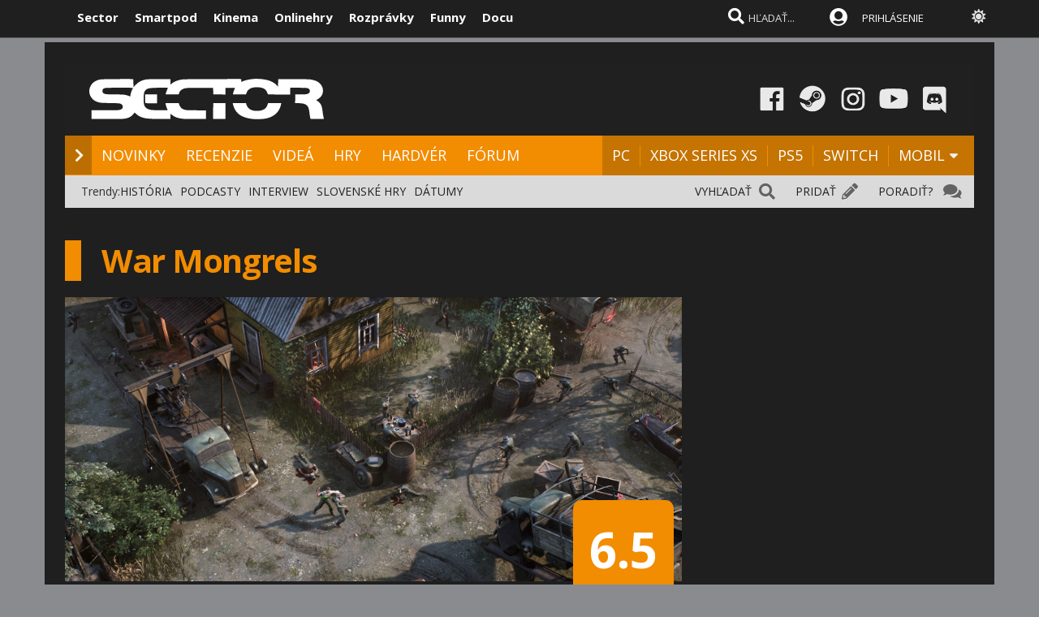

--- FILE ---
content_type: text/html; charset=windows-1250
request_url: https://www.sector.sk/hra/16170/war-mongrels.htm
body_size: 17336
content:
  
<!DOCTYPE html>

<html lang="sk">
<head>
    
<meta http-equiv="Content-Type" content="text/html; charset=windows-1250" />
    
<title>War Mongrels  - PC,PS4, Xbox One, PS5, Xbox Series X/S , hra od Destructive Creations | Sector.sk</title>
<meta name="keywords" content="hry, hra, recenzie, novinky, prvé dojmy, nové hry, dátumy hier, release list, demá, dema, plne hry, plné hry, videa, cheaty, ps2, xbox, pc, psp, psp2, 3ds, n-gage, nds, xbox360, ps3, wii, ps4, xbox one, xbox series x, xbox series s, ps5, recenzie, mobily hra, hry, online hry, pc hry, games, MMO hry"/>
<meta name="author" content="Sector s.r.o."/>
<meta name="theme-color" content="#101010"/>
<meta name="description" content="Denné novinky, recenzie a videá o hrách na PC, PlayStation, Xbox, Nintendo Switch a mobiloch. Pridaj sa ku komunite hráčov na Sector.sk."/>

<link rel="canonical" href="https://www.sector.sk/hra/16170/war-mongrels.htm" />

<meta name="format-detection" content="telephone=no">
<meta name="google-site-verification" content="/xvgMwwReb7f5AoZP24YnS-MFmYJzYnBF9UHq1K2X9Fo" />
<meta name="msvalidate.01" content="90C389352529E44DDCEE51599F44A7A4" />
<meta name="y_key" content="b7c2c9aa431ffd50" />
<meta name="application-name" content="Sector.sk" />
<meta name="msapplication-config" content="https://www.sector.sk/browserconfig.xml" />
<meta name="viewport" content="width=device-width, initial-scale=1.0" />
<meta name="msapplication-tooltip" content="Sector.sk - herné novinky" />
<link rel="alternate" type="application/rss+xml" title="Sector.sk" href="https://www.sector.sk/rss/rss.aspx" />
<link rel="SHORTCUT ICON" href="/favicon.ico" />
<link rel="stylesheet" type="text/css" href="https://fonts.googleapis.com/css?family=Open+Sans:100,400,500,700&amp;subset=latin,latin-ext&a"/>

<link href="/scripts/font/awesome5/web-fonts-with-css/css/fontawesome-all.min.css" rel="stylesheet">
<link rel="stylesheet" type="text/css" href="/css/main.min.css?a1a" />

<link rel="search" href="https://www.sector.sk/opensearch.xml" type="application/opensearchdescription+xml" title="Sector.sk"/>
<link rel="image_src" href="https://imgs.sector.sk/files/novinky/0/2020/9-6-23-7-41/war-monglers-bude-ako-commando-image-141.jpg" />
<meta property="og:image" content="https://imgs.sector.sk/files/novinky/0/2020/9-6-23-7-41/war-monglers-bude-ako-commando-image-141.jpg"/>
<meta name="twitter:image" content="https://imgs.sector.sk/files/novinky/0/2020/9-6-23-7-41/war-monglers-bude-ako-commando-image-141.jpg"/>
<meta name="twitter:card" content="summary_large_image"/>
    <meta property="og:title" content="War Mongrels  - PC,PS4, Xbox One, PS5, Xbox Series X/S , hra od Destructive Creations" />
<meta property="og:url" content="https://www.sector.sk/hra/16170/war-mongrels.htm" />
<meta property="og:description" content="Denné novinky, recenzie a videá o hrách na PC, PlayStation, Xbox, Nintendo Switch a mobiloch. Pridaj sa ku komunite hráčov na Sector.sk." />
<meta property="og:type" content="game" />
<meta property="og:site_name" content="Sector.sk" />
<meta property="fb:admins" content="605664318" />
<link rel="publisher" href="https://plus.google.com/114563465676581999810" />
<link rel="apple-touch-icon" href="/images/m/size114x114.png" />
<link rel="apple-touch-icon-precomposed"  href="/images/m/size114x114.png" />
<link rel="icon" sizes="192x192" href="/images/m/size192x192.png">
<!-- c9587236a1bced957fd94e4a7d69bc67 -->
<link rel="stylesheet" type="text/css" href="/css/global-width.css?" />

<link rel="stylesheet" type="text/css" href="/scripts/lightgalla3/dist/jquery.fancybox.min.css?aj">

<link rel="stylesheet" type="text/css" href="/scripts/modal/src/jquery.modallink-1.0.0.css" />
<link rel="manifest" href="/pwa/manifest.json?a">
<link rel="icon" sizes="192x192" href="/pwa/images/sector192.png">
<link type="text/css" rel="stylesheet" href="/css/mainblack.min.css?a" />
<script type="text/javascript"  src="/scripts/ajaxtab.min.js"></script>
<script type="text/javascript" src="https://code.jquery.com/jquery-3.6.0.min.js"></script>
<script type="text/javascript" src="/scripts/modal/src/modalLink.min.js"></script>


<script type="text/javascript"  src="/scripts/scriptsmini20.min.js?abc"></script>


      <style>        .qc-cmp2-persistent-link {
            display: none !important
        }
    </style>
    
    <!-- Google Tag Manager -->
<script>
  (function(w,d,s,l,i){w[l]=w[l]||[];w[l].push({'gtm.start':
  new Date().getTime(),event:'gtm.js'});var f=d.getElementsByTagName(s)[0],
  j=d.createElement(s),dl=l!='dataLayer'?'&l='+l:'';j.async=true;j.src=
  'https://www.googletagmanager.com/gtm.js?id='+i+dl;f.parentNode.insertBefore(j,f);
  })(window,document,'script','dataLayer','GTM-K8Q95TR');
</script>
<!-- End Google Tag Manager -->

<!-- Google Tag Manager (noscript) -->
<noscript>
  <iframe src="https://www.googletagmanager.com/ns.html?id=GTM-K8Q95TR"
  height="0" width="0" style="display:none;visibility:hidden"></iframe>
</noscript>
<!-- End Google Tag Manager (noscript) -->
    
<script async src="https://pagead2.googlesyndication.com/pagead/js/adsbygoogle.js?client=ca-pub-8062428266889152"
     crossorigin="anonymous"></script>
    
</head>

<body id="mybody" class="bodymain">
<div class="dim" id="dim"></div>

<div class="vrchback" ></div><div class="specialwin" id="specialwin" style="display:none;">
    
</div>
<div class="vrchmain" ><div class="vrchcenter"><div class="vrchb1"><div id="b1" class="vrchb2"><div class="vrchb3" id="topst">
<span class="vrchfnt"><a href="https://www.sector.sk" class="whitebold vrchover">Sector</a></span><span class="vrchfnt"><a href="https://www.smartpod.sk" class="whitebold vrchover">Smartpod</a></span><span class="vrchfnt"><a href="https://www.kinema.sk" class="whitebold vrchover">Kinema</a></span><span class="vrchfnt"><a href="https://www.onlinehry.sk" class="whitebold vrchover">Onlinehry</a></span><span class="vrchfnt"><a href="https://www.rozpravky.sk" class="whitebold vrchover" >Rozprávky</a></span><span class="vrchfnt"><a href="https://www.funny.sk" class="whitebold vrchover">Funny</a></span><span class="vrchfnt"><a href="https://www.docu.sk" class="whitebold vrchover">Docu</a></span>
</div></div>
<div id="b2" class="vrchb4"><div id="a2b" class="vrchb5" onclick="document.getElementById('mkxp').className = 'vrchpo';"><i class="fas fa-bars fa-2x vrchic5" id="a2a" style="font-size:23px"></i></div>
<a href="/"><img src="/images/logo/sectorswgw.svg" alt="sector logo" class="vrchlg"  style="border:0px"/></a><div class="vrchtopmn" id="topmn">
<span class="vrchmnfont"><a href="/novinky" class="vrchover">NOVINKY</a></span><span class="vrchmnfont"><a href="/recenzie-preview-hry" class="vrchover">RECENZIE</a></span><span class="vrchmnfont"><a href="/videa"  class="vrchover">VIDEÁ</a></span><span class="vrchmnfont"><a href="/hardware"  class="vrchover">HARDVÉR</a></span><span class="vrchmnfont"><a href="/forum"  class="vrchover">FÓRUM</a></span></div></div></div><div class="vrchpop" id="mkxp"><div class="marg20" id="mkxx"><i class="fa fa-angle-right vrchpopfnt"></i> <a href="/novinky">NOVINKY</a><br /><i class="fa fa-angle-right vrchpopfnt" ></i> <a href="/recenzie-preview-hry">RECENZIE</a><br /><i class="fa fa-angle-right vrchpopfnt" ></i> <a href="/videa">VIDEÁ</a><br /><i class="fa fa-angle-right vrchpopfnt" ></i> <a href="/nove-hry">HRY</a><br /><i class="fa fa-angle-right vrchpopfnt" ></i> <a href="/hardware">HARDVÉR</a><br /><i class="fa fa-angle-right vrchpopfnt" ></i> <a href="/forum">FÓRUM</a><br />
    <br /><i class="fa fa-angle-right vrchpopfnt" ></i> <a href="/platforma/pc">PC</a>| <a href="/platforma/xbox-series-x">XBOX SERIES XS</a> | <a href="/platforma/ps5">PS5</a> | <a href="/platforma/switch">SWITCH</a> | <a href="/platforma/mobil">MOBIL</a><br /><br />
    <a href="https://www.facebook.com/sectorsk"><img src="/images/menuline/ic1.png" width="50" alt="facebook sector.sk"/></a><a href="https://steamcommunity.com/groups/sectorsk"><img src="/images/menuline/ic3.png" width="50" alt="steam sector.sk"/></a><a href="https://whatsapp.com/channel/0029VaPwAcvBVJl9Jd0lbl3p" style="display:none"><img src="/images/menuline/ic4a.png" width="50" alt="rss sector.sk"/></a><a href="https://www.instagram.com/sector.sk"><img src="/images/menuline/ic5.png" width="50" alt="instagram sector.sk"/></a><a href="https://www.youtube.com/user/magazinSectorTv"><img src="/images/menuline/ic6.png" width="50" alt="youtube sector.sk"/></a><a href="https://discord.gg/6ShfDAG"><img src="/images/menuline/ic7.png" width="50" alt="discord sector.sk"/></a>
    <br /><a href="#" onclick="changcol('off')">BIELA</a> / <a href="#" onclick="changcol('on')">ČIERNA</a></div></div>
<div class="vrchtopico"><div class="vrchtopschr" id="tpschr"><i id="sch0x" class="fa fa-search fa-2x vrchtopico2" ></i><i id="sch0y" class="fa fa-search fa-2x vrchtopico3" onclick="chsp()"></i>
<div id="schl"><form method="get" action="/vyhladat?hladaj=ok" id="hladajma"><input  type="text" name="search" value="HĽADAŤ..." autocomplete="off" class="inputString inputcolor" id="inputString" onkeyup="runmex();" onfocus="if (this.value=='HĽADAŤ...') {this.value=''}"/></form>
<script>
  document.getElementById("hladajma").addEventListener("submit", function (e) {
    var input = document.getElementById("inputString");input.value = input.value.replace(/'/g, '"');});
</script>
</div><div id="suggestions2" class="suggest2"></div></div>
<a href="/users/prihlas.aspx" class="modal-link-with-data3y"><i class="fas fa-user-circle fnt22 topmenics" style="color:white;top:5px;"></i><span style="display:none">PRIHLÁS</span></a>
<div id="topmen" class="topmencs"  style="color:#E0E0E0">
<a href="/users/prihlas.aspx" class="modal-link-with-data3y" >PRIHLÁSENIE</a>
</div>
<div class="menmn fntmnmob" style="display:none" id="mn"><ul class="fa-ul ml8" id="mnxv">

    </ul>
        
    <table id="mnux" class="tbllog"><tr><td>
        <a class="modal-link-with-data3y" href="/users/prihlas.aspx">PRIHLÁSIŤ SA</a>

</td></tr></table>
    
</div>

    <div onclick="changcol('off')" style="cursor:pointer;font-size:18px;top:3px;color:#e0e0e0;text-shadow:0px 1px 0px #101010;position:relative;left:305px" title="Prepnúť na bielu farbu"><i class="fas fa-sun" style="" id="sunset"></i><i class="fa fa-circle" style="font-size:1px;top:10px;color:#C0C0C0;position:absolute;left:5px;width:1px;display:none;" id="sunset2"></i></div>
    
<div id="prisp" class="prispev"><div id="prisptx" class="prispx"></div><div onclick="document.getElementById('prisp').style.display='none'" class="prispv"><i class="fa fa-times-circle fnt20"></i></div></div>
</div></div>
    
   <div style="width:100%;height:2px;top:44px;position:fixed"><div id="per" style="width:0%;background-color:#EF951C;height:2px;"></div></div>
    
</div>
<div class="spravybox"></div><div class="spravymn" style="display:none" id="spravymain"><div class="spravymn1"><iframe src="/if.htm" class="ifrwid" height="500" id="spec"></iframe>
<div class="spravymn2" onclick="closmg()"><i class="fa fa-angle-double-up" aria-hidden="true" style="color:#707070"></i><i class="fa fa-angle-double-up" aria-hidden="true" style="color:#707070"></i><i class="fa fa-angle-double-up" aria-hidden="true" style="color:#707070"></i></div></div></div>
<div class="transup6p transup7p lineone"></div>

<div class="transup6p transup8p" style="height:1px;background-color:#808080;margin-bottom:0px;"></div>
<div id="addcode"></div>
<script>
strmobil='<ins class="asm_async_creative" style="display:inline-block; width:1px; height:1px;text-align:left; text-decoration:none;" data-asm-cdn="cdn.web2media.sk" data-asm-host="turbo.web2media.sk"  data-asm-params="pid=630&gdpr_consent=[consentstring]"></ins>';
strdeskt='<ins class="asm_async_creative" style="display:inline-block; width:1px; height:1px;text-align:left; text-decoration:none;" data-asm-cdn="cdn.web2media.sk" data-asm-host="turbo.web2media.sk"  data-asm-params="pid=680&gdpr_consent=[consentstring]"></ins>';


  
    let isMobile = window.matchMedia("only screen and (max-width: 760px)").matches;

        if (isMobile) {
           
            document.getElementById("addcode").innerHTML +=  strmobil; 
       
        } else {

          document.getElementById("addcode").innerHTML +=  strdeskt; 
            
        }

</script>

<script src="//cdn.web2media.sk/adasync.min.js" async type="text/javascript"></script>

    


<div id="frs" class="frstop scntopbl" style="margin-top:35px"><div id="scnd" class="scndtop">

<div class="mlog" id="mnlogo"><div class="mlog2"><a href="https://www.sector.sk"><img alt="logo" id="sclogo" src="/images/logo/sectorswgw.svg" class="mlog3"/></a>
<div class="mshares" id="shrs"><div class="soc msharesu"><a href="https://www.facebook.com/sectorsk"><img src="/images/menuline/ic1.png" width="50" alt="facebook sector.sk"/></a><a href="https://steamcommunity.com/groups/sectorsk"><img src="/images/menuline/ic3.png" width="50" alt="steam sector.sk"/></a><a href="https://whatsapp.com/channel/0029VaPwAcvBVJl9Jd0lbl3p" style="display:none"><img src="/images/menuline/ic4a.png" width="50" alt="rss sector.sk"/></a><a href="https://www.instagram.com/sector.sk"><img src="/images/menuline/ic5.png" width="50" alt="instagram sector.sk"/></a><a href="https://www.youtube.com/user/magazinSectorTv"><img src="/images/menuline/ic6.png" width="50" alt="youtube sector.sk"/></a><a href="https://discord.gg/6ShfDAG"><img src="/images/menuline/ic7.png" width="50" alt="discord sector.sk"/></a></div>
<div class="cbt"></div></div></div></div>

<div class="xmnline" ><div class="xmnlinewidh"><div class="xmnliveh"><div class="xmnlives">
<div class="mwo xmnmwo">
<div class="xmnw"></div><a href="/" id="a2" class="mr10"><i class="fas fa-chevron-right xmchev"></i></a>
</div><div class="mwa xmmwa xmmvop"><a href="/novinky" class="ombw" title="herné novinky">NOVINKY</a></div><div class="mwa xmmwa xmmvop"><a href="/recenzie-preview-hry"  class="ombw"  title="herné recenzie a preview">RECENZIE</a></div><div class="mwa xmmwa xmmvop"><a href="/videa" class="ombw"  title="videá">VIDEÁ</a></div><div class="mwa xmmwa xmmvop"><a href="/nove-hry" class="ombw"  title="zoznam hier a dátumy vydania">HRY</a></div><div class="mwa xmmwa xmmvop"><a href="/hardware" class="ombw"  title="hardvér">HARDVÉR</a></div><div class="mwa xmmwa xmmvop"><a href="/forum" class="ombw" title="fórum">FÓRUM</a></div></div>
<div class="xmmnu" id="shw">menu</div>
<div class="xmschr" id="schrx">
<div class="xmschrbx"><div style="color:white;margin-top:12px">
    <div class="mwa xmmwa xmmvo platchoose"><div  onmouseover="this.style.color='#FEB64E';" onmouseout="this.style.color='white';" id="pmnmp" onclick="document.getElementById('otherplats').style.display='block'">PLATFORMY<i class="fa fa-sort-down" style="color: #f0f0f0;position:relative;top:-3px;cursor:pointer;margin-left:7px;" onclick="document.getElementById('otherplats').style.display='block'"></i></div></div>
    <div class="mwa xmmwa xmmvo mx"><a href="/platforma/PC" class="ombw" >PC</a></div><div class="mwa xmmwa xmmvo mx"><a href="/platforma/xbox-series-x" class="ombw"  >XBOX SERIES XS</a></div><div class="mwa xmmwa xmmvo mx"><a href="/platforma/ps5"  class="ombw">PS5</a></div><div class="mwa xmmwa xmmvo mx"><a href="/platforma/switch"   class="ombw">SWITCH</a></div><div class="mwa xmmwa mr8 mx"><a href="/platforma/mobil" class="ombw" >MOBIL</a>
    <i class="fa fa-sort-down" id="pmnm" style="color: #f0f0f0;position:relative;top:-3px;cursor:pointer" onclick="document.getElementById('otherplats').style.display='block'"></i></div></div>
    </div></div></div></div></div><div><a href="/" id="ach3"></a></div>

        <div id="otherplats" class="othplt"><div class="xmmwao pxp"><a class="pxpl" href="/platforma/PC">PC</a></div><div class="xmmwao pxp"><a class="pxpl"  href="/platforma/Xbox-series-x">XBOX SERIES</a></div><div class="xmmwao pxp"><a class="pxpl"  href="/platforma/PS5">PS5</a></div><div class="xmmwao pxp"><a class="pxpl"  href="/platforma/switch">SWITCH</a></div><div class="xmmwao pxp"><a class="pxpl"  href="/platforma/mobil">MOBIL</a></div><div class="xmmwao"><a class="pxpl"  href="/platforma/vr">VR</a></div><div class="xmmwao"><a class="pxpl"  href="/platforma/3ds">3DS</a></div><div class="xmmwao"><a class="pxpl" href="/platforma/WiiU">WII U</a></div><div class="xmmwao"><a class="pxpl" href="/platforma/Xbox360">Xbox360</a></div><div class="xmmwao"><a class="pxpl"  href="/platforma/ps3">PS3</a></div><div class="xmmwao"><a class="pxpl"  href="/platforma/ps4">PS4</a></div><div class="xmmwao"><a class="pxpl"  href="/platforma/xbox-one">XBOX ONE</a></div></div>
    <div id="schr"></div>
<div class="wid100p blackorwhite"><div class="wid100p"></div>
    <div class="hei40 blackorwhite2" id="mei1" style="display:none"><div id="trns1" class="trnds"><a href="/novinky" class="fb30 mnovrtx mr10">VŠETKY NOVINKY</a>  <a href="/herne-novinky" class="fb30 mnovrtx  mr10">HERNÉ</a>  <a href="/tech/novinky" class="fb30 mnovrtx mr10">HARDVEROVÉ</a>  <a href="/novinky/developer" class="fb30 mnovrtx mr10">VÝVOJ HIER</a>  <a href="/novinky/knihy" class="fb30 mnovrtx mr10">KNIHY</a>  <a href="/novinky/filmy" class="fb30 mnovrtx mr10">FILMY</a>  </div></div>
    <div class="hei40 blackorwhite2" id="mei2" style="display:none"><div id="trns2" class="trnds"><a href="/recenzie-preview-hry" class="fb30 mnovrtx mr10">VŠETKY ČLÁNKY</a>  <a href="/recenzie" class="fb30 mnovrtx  mr10">RECENZIE</a>  <a href="/dojmy-z-hier" class="fb30 mnovrtx mr10">PREVIEW</a>  <a href="/clanky" class="fb30 mnovrtx mr10">ČLÁNKY</a>  <a href="/uzivatelia/recenzie" class="fb30 mnovrtx mr10">RECENZIE HRÁČOV</a>  <a href="/tech/hardware-recenzie" class="fb30 mnovrtx mr10">HARDVÉROVÉ RECENZIE</a>  </div></div>
    <div class="hei40 blackorwhite2" id="mei3" style="display:none"><div id="trns3" class="trnds"><a href="/videa" class="fb30 mnovrtx mr10">VŠETKY VIDEÁ</a>  <a href="/videa/herne" class="fb30 mnovrtx  mr10">HERNÉ VIDEÁ</a>  <a href="/videa/videorecenzie" class="fb30 mnovrtx mr10">VIDEORECENZIE</a>  <a href="/videa/videopreview" class="fb30 mnovrtx mr10">VIDEOTÉMY</a>  <a href="/videa/filmove-trailery" class="fb30 mnovrtx mr10">FILMOVÉ TRAILERY</a> <a href="/videa/kratke-filmy" class="fb30 mnovrtx mr10">KRÁTKE FILMY</a>  </div></div>
    <div class="hei40 blackorwhite2" id="mei4" style="display:none"><div id="trns4" class="trnds"><a href="/nove-hry" class="fb30 mnovrtx mr10">KALENDÁR HIER</a>  <a href="/zoznam" class="fb30 mnovrtx  mr10">ZOZNAM HIER</a>  <a href="/plnehry" class="fb30 mnovrtx mr10">PLNÉ HRY</a>  <a href="/dema" class="fb30 mnovrtx mr10">DEMÁ</a>  <a href="/wallpapers" class="fb30 mnovrtx mr10">WALLPAPERY</a>  <a href="/obrazky-z-hier" class="fb30 mnovrtx mr10">OBRÁZKY</a> </div></div>
    <div class="hei40 blackorwhite2" id="mei5" style="display:none"><div id="trns5" class="trnds"><a href="/tech/novinky" class="fb30 mnovrtx mr10">VŠETKY NOVINKY</a>  <a href="/tech/novinky/hardver" class="fb30 mnovrtx  mr10">HARDVÉROVÉ</a>  <a href="/tech/benchmarky" class="fb30 mnovrtx mr10">BENCHMARKY</a>  <a href="/tech/mobily" class="fb30 mnovrtx mr10">MOBILY</a>  <a href="/novinky/graficke-karty" class="fb30 mnovrtx mr10">GRAFIKY</a>  <a href="/novinky/procesory" class="fb30 mnovrtx mr10">PROCESORY</a>  <a href="/tech/hardware-recenzie" class="fb30 mnovrtx mr10">RECENZIE A TESTY</a>  </div></div>
    <div class="hei40 blackorwhite2" id="mei6" style="display:none"><div id="trns6" class="trnds"><a href="/forum" class="fb30 mnovrtx mr10">FÓRUM</a>    <a href="/hlasovania" class="fb30 mnovrtx mr10">HLASOVANIA</a>  <a href="/sutaze" class="fb30 mnovrtx mr10">SÚŤAŽE</a>  <a href="/napiste" class="fb30 mnovrtx mr10">NAPÍŠTE NÁM</a>  <a href="/maillist.aspx" class="fb30 mnovrtx mr10">MAILLIST A RSS</a>  <a href="/uzivatelia/recenzie" class="fb30 mnovrtx mr10">POUŽÍVATEĽSKÉ RECENZIE</a> </div></div>
    <div class="hei40 blackorwhite2" id="mei0"><div class="linxflr" style="width:73px">
<a href="/forum/14/herne-forum.htm" class="mnovrtx" title="Ak máte problém, môžete nám napísať do fóra, skúsime vám pomôcť.">PORADIŤ? </a>
<i class="fa fa-comments fnt20 lnoth wfontonwhite"></i></div><div class="linxflrx" style="width:72px"><a href="/pridat" class="mnovrtx" title="Môžete nám poslať tip, môžete napísať vlastnú správu, alebo článok">PRIDAŤ</a>
<i class="fa fa-pencil-alt fnt20 lnoth wfontonwhite"></i></div><div class="linxflrxx" style="width:77px"><a href="/vyhladat" class="mnovrtx" title="Vyhľadať">VYHĽADAŤ</a>
<i class="fa fa-search fnt20 lnoth wfontonwhite"></i></div><div id="trns7" class="trnds">Trendy:<a href="https://www.sector.sk/sekcia/historia" class="fb30 mnovrtx  mr10">HISTÓRIA</a><a href="https://www.sector.sk/videa/podcast" class="fb30 mnovrtx  mr10">PODCASTY</a><a href="https://www.sector.sk/platforma/interview" class="fb30 mnovrtx  mr10">INTERVIEW</a><a href="https://www.sector.sk/platforma/slovenske" class="fb30 mnovrtx  mr10">SLOVENSKÉ HRY</a><a href="https://www.sector.sk/nove-hry" class="fb30 mnovrtx  mr10">DÁTUMY</a></div></div></div>
<div class="fullsizlin"></div>
<div id="main" style="width:100%;max-width:1170px;margin-left:auto;margin-top:20px;margin-right:auto;">




    <script>

      </script>



<style>
a:hover
{
    opacity:1.2;


}
</style>

<div class="wid100p"><div class="lftmnu"><div class="m0">





<table cellspacing="0" cellpadding="0" border="0" class="mb20 mt20"><tr><td bgcolor="#F28C00" class="wid20"></td><td><h1 id="naznov" class="newsnazov newsnazovmain">War Mongrels</h1></td></tr></table>
<h2 class="newsubtitle newssubmain"></h2><div class="newssubmp newssubsub"><span class="fnt12 newssubsub2">
    </div>
<h3 property="v:summary" class="bwtxcol3  fnt15 ml30" style="font-weight:normal;"></h3>

    <div style="width:100%;height:350px;overflow:hidden;"><img src="/files/novinky/0/2020/9-6-23-7-41/war-monglers-bude-ako-commando-image-141.jpg" style="width:100%"/></div>
<table width="100%" cellspacing="0" cellpadding="0"><tr>
<td width="100%" valign="top"><table  cellspacing="0" cellpadding="0"><tr><td style="width:15px;"  valign="top"><img alt="boxart"  src="//imgs.sector.sk/files/recenzie/2021121511412501////war-mongrels-2590600-40.jpg" width="100" height="110" class="mrg10"/></td><td  valign="top" width="100%">


    <div style="float:right;margin-right:10px;margin-top:0px;position:relative;top:-100px">
<div class="midhodp">
6.5

</div>
        <div style="color:white;text-align:center;margin-top:10px;">
        
            <div  style="float:left;text-align:center" class="bwtxcol3">
        Používatelia<br />
             <div class="minihodp">
         7.1

                 </div>
                </div>
        
        <div class="cb"></div>

            
            <div style="color:white;margin-top:10px;cursor:pointer; background-color:#505050;border-radius:5px;padding:5px" onclick="hodtogg()" id="youhod">Ohodnotiť</div>
            
            <div style="display:none" id="ohod">
<input type="hidden" id="mi" value="1" style="display:none;"/>
    <select style="width:50px;font-size:14px;font-family:'Open Sans'"  onchange="alert('prihláste sa pre možnosť hodnotenia')">
        <option value="0">0</option>
        <option value="5">5</option>
        <option value="10">10</option>
        <option value="15">15</option>
        <option value="20">20</option>
        <option value="25">25</option>
        <option value="30">30</option>
        <option value="35">35</option>
        <option value="40">40</option>
        <option value="45">45</option>
        <option value="50">50</option>
        <option value="55">55</option>
        <option value="60">60</option>
        <option value="65">65</option>
        <option value="70">70</option>
        <option value="75">75</option>
        <option value="80">80</option>
        <option value="85">85</option>
        <option value="90">90</option>
        <option value="95">95</option>
        <option value="100">100</option>
        

    </select>

        </div>
            </div>

    </div>
    



<div style="color:#e0e0e0;;float:left;max-width:300px">
<div class="cartprop mr20" style="float:left;">

<div><span class="kartsle"  style="font-weight:bold;">Štýl hry:</span> <a href="/zoznam/akcia-hry" class="listmenusubcol1a">Akcia</a>  </div>
    
<div><span class="kartsle" style="font-weight:bold;">Vývoj:</span> <a href="/firma/Destructive-Creations" class="listmenusubcol1a">Destructive Creations</a></div>
    
</div>
<div class="fnt14 mt10" style="float:left;">
<div><span class="kartsle"  style="font-weight:bold;">Platformy:</span>
    PC, Xbox One, PS4, PS5, Xbox Series X|S

</div>
    
<div><table class="bord0 fnt14" cellspacing="0" cellpadding="0"><tr><td valign="top">
<span class="kartsle"  style="font-weight:bold;">Dátum vydania:&nbsp;</span></td><td valign="top"> 19.október 2021
    
</td></tr>
</table></div>

</div>
    <div class="cb"></div>


        <div onclick="sledujbutt('16170')" title="Ak chcete dostávať notifikácie o novinkách o hre zakliknite sledovanie" onmouseover="this.style.opacity='1'" onmouseout="this.style.opacity='0.9'" class="watchbut fnt15" id="sledlike" style="margin-left:0px;max-width:245px;" >+ SLEDOVAŤ HRU</div>

        <div style="display:none">


<div id="wt2" onclick="oznacimebutt('16170','2')" style="cursor:pointer;width:45px; background-color:#404040;color:#c0c0c0;border-radius:3px;text-align:center;;display:inline-block;margin-right:2px;margin-top:5px;">
<i class="fa fa-check-square" aria-hidden="true"></i><br /><div class="dipont" id="watchlike2"   >Mám</div>
    </div>

        <div  id="wt3" onclick="oznacimebutt('16170','3')" style="cursor:pointer;width:45px; background-color:#404040;color:#c0c0c0;border-radius:3px;;text-align:center;;display:inline-block;margin-right:2px;margin-top:5px;">

<i class="fa fa-eye" aria-hidden="true"></i><br /><div class="dipont"  id="watchlike3"  >Čakám</div>
                </div>

         <div  id="wt4" onclick="oznacimebutt('16170','4')" style="cursor:pointer;width:45px; background-color:#404040;color:#c0c0c0;border-radius:3px;;text-align:center;;display:inline-block;margin-right:2px;margin-top:5px;">
<i class="fa fa-child" aria-hidden="true"></i><br /><div class="dipont"  id="watchlike4">Prešiel</div>
              </div>

                   <div  id="wt5" onclick="oznacimebutt('16170','5')" style="cursor:pointer;width:45px; background-color:#404040;color:#c0c0c0;border-radius:3px;;text-align:center;;display:inline-block;margin-right:2px;margin-top:5px;">
<i class="fa fa-gamepad" aria-hidden="true"></i><br /><div class="dipont"   id="watchlike5"  onclick="oznacimebutt('16170','5')" >Hrávam</div>
                      </div>
                   <div  id="wt6"  style="width:45px; background-color:#404040;border-radius:3px;;text-align:center;color:#c0c0c0; display:inline-block;margin-top:5px;">
<i class="fas fa-chart-pie" aria-hidden="true"></i><br /><div class="dipont"   data-iframe="true" id="open-zoznam" data-src="/users/uzivatelia-hry-all.aspx?hra=16170&amp;rn=0,8681452" title="Výpis ostatných hráčov hry">Zoznam</div>
                       </div>
        </div>

    


                                                                                                  </div><div class="cb"></div></td></tr></table></td>
</tr></table>




<iframe id="backme" style="display:none"></iframe>
    <script>
        function hodtogg() {
            $("#ohod").toggle();
        }
    </script>

<script>
         function sledujbutt(co) {
             $('#sledlike').load("/diskusia-back.aspx?t=" + $.now() + "&sledujme=" + co);


         }

             function oznacimebutt(co,ako)
            {
               //  $('#watchlike' + ako).load("/diskusia-back.aspx?ako=" + ako + "&t=" + $.now() + "&oznacimeme=" + co);

                 var jqxhr = $.ajax("/diskusia-back.aspx?ako=" + ako + "&t=" + $.now() + "&oznacimeme=" + co)
                     .done(function (data) {

                         if (data != '1') {
                             document.getElementById('wt' + ako).style.backgroundColor = '#404040';
                             document.getElementById('wt' + ako).style.color = '#c0c0c0';
                         } else {
                             document.getElementById('wt' + ako).style.backgroundColor = '#DE8305';
                             document.getElementById('wt' + ako).style.color = '#e0e0e0';
                         }
                     })

                     .fail(function () {



                     })

                     .always(function () {



                     });


            }


        </script>


    <div class="suvislrt karbg2" style="display:none">
        </div>

 <script>

         $('#open-zoznam').lightGallery({
             selector: 'this', width: '520px', height: '320px', zoom: false, controls: false,
             mode: 'lg-fade',
             addClass: 'fixed-size',
             counter: false,
             toolbar: false,
             download: false,
             startClass: '',
             enableSwipe: false,
             enableDrag: false,
             speed: 500
         });

    </script>



</div>
    <div>

    <div class="itemlist linelstw"><div class="prel"><div class="wlstb lstlftpic"><a href="/recenzia/37731/war-mongrels.htm">
<img  src="//img.sector.sk/files/recenzie/2021121511412501\\/war-mongrels-37731-4372980-0-mp.jpg" alt="War Mongrels"   class="lstb"/></a>
    <div class="grds lstbxrd"></div><div class="lstbxnu"><div class="lstfndis"><div class="lstfnic"><i class="fa fa-comments fnt17"></i>36</div></div></div></div>

<div class="textiddef ml20">
<h2 class="newsheaderl neheadcol"> <a href="/recenzia/37731/war-mongrels.htm" class="nazshadow newsheaderl neheadcol overorang">Recenzia: War Mongrels</a></h2>
<div class="linein pl0"><div class="lh23">
<div class="hodper"><div class="hodperin">
6.5
</div></div><div class="lineinx p0"><div class="lh23 mb10"><div class="pltbs" style="background-color:#808080;">PC</div> pridané 28.12.2021
</div></div></div><p class="newstextp"><span class="bwtxcol3 newslh">Keď dvaja robia to isté, nie je to vždy to isté. Poľský pokus o hru v štýle Commandos síce nie je úplne márny, ale má aj viditeľné slabiny.</span></p></div><div class="cb"></div></div></div></div>
</div><div class="cb"></div><div class="mt10 pt10"><div class="lftmnuhead bwsubheadertxt" style="margin-bottom:20px;">
    
<div class="lftmnuheadspace"></div>
    <div class="lftmnuheadtxt"><a href="/hra/16170/war-mongrels.htm" class="newstextcolo">NOVINKY</a></div>
    <div class="lftmnuheadtxt"><a href="/hra/clanky/16170/war-mongrels.htm" class="newssubsub">ČLÁNKY</a></div>
    <div class="lftmnuheadtxt"><a href="/hra/videa/16170/war-mongrels.htm" class="newssubsub">VIDEÁ</a></div>
    <div class="lftmnuheadtxt"><a href="/hra/obrazky/16170/war-mongrels.htm" class="newssubsub">OBRÁZKY</div>
        
    <div class="cb"></div>

</div>
    <div class="mt10 pt10"></div>

<script language="javascript" type="text/javascript">
$.ajaxSetup ({

    cache: false
});
    function fadenov() {
        $("#mp1nwes").animate({ marginLeft: '20px' });
        $('#newsme').load('/default-news.aspx?hra=16170');

    }
    function fadenov4() {
        $("#mp1nwes").animate({ marginLeft: '20px' });
        $('#newsme').load('/default-clanky.aspx?hra=16170');

    }
    function fadenov2() {
        $("#mp1nwes").animate({ marginLeft: '130px' });
        $('#newsme').load('/default-videa.aspx?hra=16170');
    }
    function fadenov3() {
        $("#mp1nwes").animate({ marginLeft: '220px' });
        
        $('#newsme').load('/diskusia-feed.aspx?pg=102&amprn=4332,499'+Math.Random);
    }

</script>


<div id="newsme"><div class="lstbxmain">
<div class="wlstb lstlftpic">
<div class="prel">
<a href="/video/100716/vojnova-hra-war-mongrels-ma-namierene-na-switch.htm"><img src="/images/blank.gif"    data-src="https://imgs.sector.sk/files/category/2025/7/22/9/full/100716/1-m-c.jpg"   alt="Vojnová hra War Mongrels má namierené na Switch"  class="lstb lstpicbot lazy"/></a>
<div class="newplaym"><a href="/video/100716/vojnova-hra-war-mongrels-ma-namierene-na-switch.htm"><img src="/images/playm.png" class="newplayicon" alt="play"/></a></div></div>
<div class="grdsd sulistgr"></div><div class="posabsb0r0"><div class="rghgratx2">
<div class="rghdsc"  onclick="location.href='/video/100716/vojnova-hra-war-mongrels-ma-namierene-na-switch.htm#subjekt'"><i class="fa fa-comments fnt14"></i>0</div></div></div></div>

<div class="textiddef ml20" >
<h2 class="newsheaderl neheadcol" > <a href="/video/100716/vojnova-hra-war-mongrels-ma-namierene-na-switch.htm" class="nazshadow newsheaderl neheadcol overorang"><I CLASS="ICON-PLAY-SIGN"></I>  Vojnová hra War Mongrels má namierené na Switch</a></h2>
<div class="linein pl0"><div class="lh23"><div class="pltbs pltbs30"><a href="/platforma/switch" style="color:white;">Switch</a></div>
    <span class="newspridane">pridané 1.8.2025 </span></div></div><p class="newstextp"><span class="bwtxcol3 newslh">War Mongrels, ktorá kombinuje intenzívne dobrodružstvo, stealth mechaniku a realistickú grafiku, prenesie hráčov do víru rozhodujúcich udalostí na východnom fronte druhej svetovej vojny.</span></p></div><div class="gradba" style="display:none"></div><div class="cb"></div></div>
	<div class="lstbxmain">
<div class="wlstb lstlftpic">
<div class="prel">
<a href="/video/89875/vojnova-takticka-hra-war-mongrels-vysla-na-konzolach.htm"><img src="/images/blank.gif"    data-src="https://imgs.sector.sk/files/category/2023/4/14/42/full/89875/1-m-c.jpg"   alt="Vojnová taktická hra War Mongrels vyšla na konzolách"  class="lstb lstpicbot lazy"/></a>
<div class="newplaym"><a href="/video/89875/vojnova-takticka-hra-war-mongrels-vysla-na-konzolach.htm"><img src="/images/playm.png" class="newplayicon" alt="play"/></a></div></div>
<div class="grdsd sulistgr"></div><div class="posabsb0r0"><div class="rghgratx2">
<div class="rghdsc"  onclick="location.href='/video/89875/vojnova-takticka-hra-war-mongrels-vysla-na-konzolach.htm#subjekt'"><i class="fa fa-comments fnt14"></i>12</div></div></div></div>

<div class="textiddef ml20" >
<h2 class="newsheaderl neheadcol" > <a href="/video/89875/vojnova-takticka-hra-war-mongrels-vysla-na-konzolach.htm" class="nazshadow newsheaderl neheadcol overorang"><I CLASS="ICON-PLAY-SIGN"></I>  Vojnová taktická hra War Mongrels vyšla na konzolách</a></h2>
<div class="linein pl0"><div class="lh23"><div class="pltbs pltbs15" ><a href="/platforma/ps4" style="color:white;">PS4</a></div><div class="pltbs pltbs14" ><a href="/platforma/xbox-one" style="color:white;">Xbox One</a></div><div class="pltbs pltbs135"><a href="/platforma/xbox-series-x" style="color:white;">Xbox Series X|S</a></div><div class="pltbs pltbs133"><a href="/platforma/ps5" style="color:white;">PS5</a></div>
    <span class="newspridane">pridané 25.4.2023 </span></div></div><p class="newstextp"><span class="bwtxcol3 newslh">Síce to trvalo, ale nakoniec sa taktickej hry War Mongrels dočkali aj hráči na konzolách. Okrem toho vyšla aj verzia pre Mac a iPady.</span></p></div><div class="gradba" style="display:none"></div><div class="cb"></div></div>
	<div class="lstbxmain">
<div class="wlstb lstlftpic">
<div class="prel">
<a href="/video/88192/war-mongrels-dostane-na-ps5-specialnu-retail-ediciu.htm"><img src="/images/blank.gif"    data-src="https://imgs.sector.sk/files/category/2023/1/10/48/full/88192/1-m-c.jpg"   alt="War Mongrels dostane na PS5 špeciálnu retail edíciu"  class="lstb lstpicbot lazy"/></a>
<div class="newplaym"><a href="/video/88192/war-mongrels-dostane-na-ps5-specialnu-retail-ediciu.htm"><img src="/images/playm.png" class="newplayicon" alt="play"/></a></div></div>
<div class="grdsd sulistgr"></div><div class="posabsb0r0"><div class="rghgratx2">
<div class="rghdsc"  onclick="location.href='/video/88192/war-mongrels-dostane-na-ps5-specialnu-retail-ediciu.htm#subjekt'"><i class="fa fa-comments fnt14"></i>1</div></div></div></div>

<div class="textiddef ml20" >
<h2 class="newsheaderl neheadcol" > <a href="/video/88192/war-mongrels-dostane-na-ps5-specialnu-retail-ediciu.htm" class="nazshadow newsheaderl neheadcol overorang"><I CLASS="ICON-PLAY-SIGN"></I>  War Mongrels dostane na PS5 špeciálnu retail edíciu</a></h2>
<div class="linein pl0"><div class="lh23"><div class="pltbs pltbs133"><a href="/platforma/ps5" style="color:white;">PS5</a></div>
    <span class="newspridane">pridané 19.1.2023 </span></div></div><p class="newstextp"><span class="bwtxcol3 newslh">Niekedy v druhom štvrťroku na PS5 vyjde War Mongrels: Renegade Edition, špeciálna retail edícia tejto vojnovej stratégie, ktorá vás zavedie na východný front.</span></p></div><div class="gradba" style="display:none"></div><div class="cb"></div></div>
	<div class="lstbxmain">
<div class="wlstb lstlftpic">
<div class="prel">
<a href="/video/86357/war-mongrels-v-polished-edicii-vylepsilo-co-sa-dalo.htm"><img src="/images/blank.gif"    data-src="https://imgs.sector.sk/files/category/2022/9/11/10/full/86357/5-m-c.jpg"   alt="War Mongrels v Polished edícii vylepšilo, čo sa dalo"  class="lstb lstpicbot lazy"/></a>
<div class="newplaym"><a href="/video/86357/war-mongrels-v-polished-edicii-vylepsilo-co-sa-dalo.htm"><img src="/images/playm.png" class="newplayicon" alt="play"/></a></div></div>
<div class="grdsd sulistgr"></div><div class="posabsb0r0"><div class="rghgratx2">
<div class="rghdsc"  onclick="location.href='/video/86357/war-mongrels-v-polished-edicii-vylepsilo-co-sa-dalo.htm#subjekt'"><i class="fa fa-comments fnt14"></i>5</div></div></div></div>

<div class="textiddef ml20" >
<h2 class="newsheaderl neheadcol" > <a href="/video/86357/war-mongrels-v-polished-edicii-vylepsilo-co-sa-dalo.htm" class="nazshadow newsheaderl neheadcol overorang"><I CLASS="ICON-PLAY-SIGN"></I>  War Mongrels v Polished edícii vylepšilo, čo sa dalo</a></h2>
<div class="linein pl0"><div class="lh23"><div class="pltbs pltbs1" ><a href="/platforma/PC" style="color:white;">PC</a></div><div class="pltbs pltbs15" ><a href="/platforma/ps4" style="color:white;">PS4</a></div><div class="pltbs pltbs14" ><a href="/platforma/xbox-one" style="color:white;">Xbox One</a></div><div class="pltbs pltbs135"><a href="/platforma/xbox-series-x" style="color:white;">Xbox Series X|S</a></div><div class="pltbs pltbs133"><a href="/platforma/ps5" style="color:white;">PS5</a></div>
    <span class="newspridane">pridané 21.9.2022 </span></div></div><p class="newstextp"><span class="bwtxcol3 newslh">Autori taktickej stratégie v posledných mesiacoch pracovali na zlepšení hry, aby priniesli vylepšenú hrateľnosť a AI, viac ako 500 úprav a opráv, technickú optimalizáciu. Polished Edition je tu ako aktualizácia na PC. Konzoly budúci rok.</span></p></div><div class="gradba" style="display:none"></div><div class="cb"></div></div>
	<div class="lstbxmain"><div class="lstbxnull"><a href="/recenzia/37731/war-mongrels.htm"><img src="/images/blank.gif"   data-src="https://imgs.sector.sk/files/recenzie/2021121511412501///war-mongrels-37731-4372980-0-m-c.jpg" alt="War Mongrels"  class="wid100 lazy"/></a>
<div class="grdsd sulistgr"></div><div class="lstbxnu"><div class="lstfndis"><div class="lstfnic" onclick="location.href='/recenzia/37731/war-mongrels.htm#subjekt'"><i class="fa fa-comments fnt17"></i>36</div></div></div></div>

<div class="textiddefbig" >
<h2 class="newsheaderl neheadcol" > <a href="/recenzia/37731/war-mongrels.htm" class="nazshadow newsheaderl neheadcol overorang">RECENZIA: War Mongrels</a></h2>
<div class="linein pl0"><div class="lh23"><div class="pltbs pltbs1" ><a href="/platforma/PC" style="color:white;">PC</a></div>
    <span class="newspridane">pridané 28.12.2021 pod hry </span></div></div><p class="newstextp"><span class="bwtxcol3 newslh"><span class="bwtxcol3 fwb">Keď dvaja robia to isté, nie je to vždy to isté. Poľský pokus o hru v štýle Commandos síce nie je úplne márny, ale má aj viditeľné slabiny.</span></span></p></div><div class="gradba" style="display:none"></div><div class="cb"></div></div>
	<div class="lstbxmain">
<div class="wlstb lstlftpic">
<div class="prel">
<a href="/video/80953/war-mongrels-uz-bojuje-na-pc.htm"><img src="/images/blank.gif"    data-src="https://imgs.sector.sk/files/category/2021/10/18/32/full/80953//6-m-c.jpg"   alt="War Mongrels už bojuje na PC"  class="lstb lstpicbot lazy"/></a>
<div class="newplaym"><a href="/video/80953/war-mongrels-uz-bojuje-na-pc.htm"><img src="/images/playm.png" class="newplayicon" alt="play"/></a></div></div>
<div class="grdsd sulistgr"></div><div class="posabsb0r0"><div class="rghgratx2">
<div class="rghdsc"  onclick="location.href='/video/80953/war-mongrels-uz-bojuje-na-pc.htm#subjekt'"><i class="fa fa-comments fnt14"></i>16</div></div></div></div>

<div class="textiddef ml20" >
<h2 class="newsheaderl neheadcol" > <a href="/video/80953/war-mongrels-uz-bojuje-na-pc.htm" class="nazshadow newsheaderl neheadcol overorang"><I CLASS="ICON-PLAY-SIGN"></I>  War Mongrels už bojuje na PC</a></h2>
<div class="linein pl0"><div class="lh23"><div class="pltbs pltbs1" ><a href="/platforma/PC" style="color:white;">PC</a></div>
    <span class="newspridane">pridané 19.10.2021 </span></div></div><p class="newstextp"><span class="bwtxcol3 newslh">Ak máte radi vojnové taktické tituly a chýba vám Commandos, pozrite sa na novinku War Mongrels z Poľska, ktorá dnes vyšla na PC.</span></p></div><div class="gradba" style="display:none"></div><div class="cb"></div></div>
	<div class="lstbxmain">
<div class="wlstb lstlftpic">
<div class="prel">
<a href="/video/79785/war-mongrels-dostal-datum-vydania.htm"><img src="/images/blank.gif"    data-src="https://imgs.sector.sk/files/category/2021/8/12/26/full/79785/5-m-c.jpg"   alt="War Mongrels dostal dátum vydania"  class="lstb lstpicbot lazy"/></a>
<div class="newplaym"><a href="/video/79785/war-mongrels-dostal-datum-vydania.htm"><img src="/images/playm.png" class="newplayicon" alt="play"/></a></div></div>
<div class="grdsd sulistgr"></div><div class="posabsb0r0"><div class="rghgratx2">
<div class="rghdsc"  onclick="location.href='/video/79785/war-mongrels-dostal-datum-vydania.htm#subjekt'"><i class="fa fa-comments fnt14"></i>4</div></div></div></div>

<div class="textiddef ml20" >
<h2 class="newsheaderl neheadcol" > <a href="/video/79785/war-mongrels-dostal-datum-vydania.htm" class="nazshadow newsheaderl neheadcol overorang"><I CLASS="ICON-PLAY-SIGN"></I>  War Mongrels dostal dátum vydania</a></h2>
<div class="linein pl0"><div class="lh23"><div class="pltbs pltbs1" ><a href="/platforma/PC" style="color:white;">PC</a></div>
    <span class="newspridane">pridané 15.8.2021 </span></div></div><p class="newstextp"><span class="bwtxcol3 newslh">War Mongrels, titul v Commandos štýle, dostal spolu s novým trailerom aj dátum vydania.</span></p></div><div class="gradba" style="display:none"></div><div class="cb"></div></div>
	<div class="lstbxmain">
<div class="wlstb lstlftpic">

<a href="/novinka/259808/war-mongrels-ukazuje-hratelnost-a-aj-limitku.htm"><img src="/images/blank.gif"   data-src="https://imgs.sector.sk/files/novinky/0/2021/6-22-18-8-36/war-mongrels-ukazuje-hratelnos-image-453-m-c.jpg" alt="War Mongrels ukazuje hrateľnosť a aj limitku"  class="lstb lstpicbot lazy"/></a>

<div class="grdsd sulistgr"></div><div class="posabsb0r0"><div class="rghgratx2">
<div class="rghdsc"  onclick="location.href='/novinka/259808/war-mongrels-ukazuje-hratelnost-a-aj-limitku.htm#subjekt'"><i class="fa fa-comments fnt14"></i>8</div></div></div></div>

<div class="textiddef ml20" >
<h2 class="newsheaderl neheadcol" > <a href="/novinka/259808/war-mongrels-ukazuje-hratelnost-a-aj-limitku.htm" class="nazshadow newsheaderl neheadcol overorang">War Mongrels ukazuje hrateľnosť a aj limitku</a></h2>
<div class="linein pl0"><div class="lh23"><div class="pltbs pltbs1" ><a href="/platforma/PC" style="color:white;">PC</a></div>
    <span class="newspridane">pridané 23.6.2021 pod hry </span></div></div><p class="newstextp"><span class="bwtxcol3 newslh">Stratégia na štýl Commandos nám bližšie ukazuje hrateľnosť</span></p></div><div class="gradba" style="display:none"></div><div class="cb"></div></div>
	<div style="text-align:center;width:100%"><iframe  title="innews" class="reklline lazy" id="reklline" width="680" height="280" data-src="/default-ad2.aspx?pd=1&main=1" style="margin-left:auto;margin-right:auto;border:0px;overflow:hidden;"></iframe></div><div style="text-align:center;width:100%"><iframe  title="innews" class="reklbox lazy" id="reklbox" width="300" height="300"  data-src="/default-ad2.aspx?pd=2&main=1" style="margin-left:auto;margin-right:auto;border:0px;display:none;overflow:hidden;"></iframe></div><div class="lstbxmain">
<div class="wlstb lstlftpic">
<div class="prel">
<a href="/video/78784/hra-war-monglers-na-styl-commandos-ponukla-novu-gameplay-ukazku.htm"><img src="/images/blank.gif"    data-src="https://imgs.sector.sk/files/category/2021/6/8/50/full/78784/1-m-c.jpg"   alt="Hra War Monglers na štýl Commandos ponúkla novú gameplay ukážku"  class="lstb lstpicbot lazy"/></a>
<div class="newplaym"><a href="/video/78784/hra-war-monglers-na-styl-commandos-ponukla-novu-gameplay-ukazku.htm"><img src="/images/playm.png" class="newplayicon" alt="play"/></a></div></div>
<div class="grdsd sulistgr"></div><div class="posabsb0r0"><div class="rghgratx2">
<div class="rghdsc"  onclick="location.href='/video/78784/hra-war-monglers-na-styl-commandos-ponukla-novu-gameplay-ukazku.htm#subjekt'"><i class="fa fa-comments fnt14"></i>7</div></div></div></div>

<div class="textiddef ml20" >
<h2 class="newsheaderl neheadcol" > <a href="/video/78784/hra-war-monglers-na-styl-commandos-ponukla-novu-gameplay-ukazku.htm" class="nazshadow newsheaderl neheadcol overorang"><I CLASS="ICON-PLAY-SIGN"></I>  Hra War Monglers na štýl Commandos ponúkla novú gameplay ukážku</a></h2>
<div class="linein pl0"><div class="lh23"><div class="pltbs pltbs1" ><a href="/platforma/PC" style="color:white;">PC</a></div>
    <span class="newspridane">pridané 17.6.2021 </span></div></div><p class="newstextp"><span class="bwtxcol3 newslh">War Monglers bude ďalším titulom, ktorý sa snaží napodobiť Commandos štýl.</span></p></div><div class="gradba" style="display:none"></div><div class="cb"></div></div>
	<div class="lstbxmain">
<div class="wlstb lstlftpic">
<div class="prel">
<a href="/video/77786/takticka-vojnova-hra-war-mongrels-priblizuje-hratenlost.htm"><img src="/images/blank.gif"    data-src="https://imgs.sector.sk/files/category/2021/4/16/37/full/77786/5-m-c.jpg"   alt="Taktická vojnová hra War Mongrels približuje hratenľosť"  class="lstb lstpicbot lazy"/></a>
<div class="newplaym"><a href="/video/77786/takticka-vojnova-hra-war-mongrels-priblizuje-hratenlost.htm"><img src="/images/playm.png" class="newplayicon" alt="play"/></a></div></div>
<div class="grdsd sulistgr"></div><div class="posabsb0r0"><div class="rghgratx2">
<div class="rghdsc"  onclick="location.href='/video/77786/takticka-vojnova-hra-war-mongrels-priblizuje-hratenlost.htm#subjekt'"><i class="fa fa-comments fnt14"></i>10</div></div></div></div>

<div class="textiddef ml20" >
<h2 class="newsheaderl neheadcol" > <a href="/video/77786/takticka-vojnova-hra-war-mongrels-priblizuje-hratenlost.htm" class="nazshadow newsheaderl neheadcol overorang"><I CLASS="ICON-PLAY-SIGN"></I>  Taktická vojnová hra War Mongrels približuje hratenľosť</a></h2>
<div class="linein pl0"><div class="lh23"><div class="pltbs pltbs1" ><a href="/platforma/PC" style="color:white;">PC</a></div>
    <span class="newspridane">pridané 27.4.2021 </span></div></div><p class="newstextp"><span class="bwtxcol3 newslh">Niekedy v septembri sa na PC dočkáme vydania poľskej stratégie War Mongrels zasadenej do 2. svetovej vojny, kde sa ako veliteľ malej jednotky postavíte Tretej ríše.</span></p></div><div class="gradba" style="display:none"></div><div class="cb"></div></div>
	<div class="lstbxmain">
<div class="wlstb lstlftpic">

<a href="/novinka/246831/strategia-war-mongrels-ponukla-novu-ukazku-vyzera-ako-commandos.htm"><img src="/images/blank.gif"   data-src="https://imgs.sector.sk/files/novinky/0/2020/9-6-23-7-41/war-monglers-bude-ako-commando-image-141-m-c.jpg" alt="Stratégia War Mongrels ponúkla novú ukážku, vyzerá ako Commandos"  class="lstb lstpicbot lazy"/></a>

<div class="grdsd sulistgr"></div><div class="posabsb0r0"><div class="rghgratx2">
<div class="rghdsc"  onclick="location.href='/novinka/246831/strategia-war-mongrels-ponukla-novu-ukazku-vyzera-ako-commandos.htm#subjekt'"><i class="fa fa-comments fnt14"></i>23</div></div></div></div>

<div class="textiddef ml20" >
<h2 class="newsheaderl neheadcol" > <a href="/novinka/246831/strategia-war-mongrels-ponukla-novu-ukazku-vyzera-ako-commandos.htm" class="nazshadow newsheaderl neheadcol overorang">Stratégia War Mongrels ponúkla novú ukážku, vyzerá ako Commandos</a></h2>
<div class="linein pl0"><div class="lh23"><div class="pltbs pltbs1" ><a href="/platforma/PC" style="color:white;">PC</a></div><div class="pltbs pltbs15" ><a href="/platforma/ps4" style="color:white;">PS4</a></div><div class="pltbs pltbs14" ><a href="/platforma/xbox-one" style="color:white;">Xbox One</a></div>
    <span class="newspridane">pridané 7.9.2020 pod hry </span></div></div><p class="newstextp"><span class="bwtxcol3 newslh">Dôstojný nasledovník nasledovník Commandos aj s kooperáciou?</span></p></div><div class="gradba" style="display:none"></div><div class="cb"></div></div>
	<div class="lstbxmain">
<div class="wlstb lstlftpic">
<div class="prel">
<a href="/video/73805/autori-ancestors-legacy-predstavili-vojnovu-hru-war-mongrels.htm"><img src="/images/blank.gif"    data-src="https://imgs.sector.sk/files/category/2020/8/18/34/full/73805/1-m-c.jpg"   alt="Autori Ancestors Legacy predstavili vojnovú hru War Mongrels"  class="lstb lstpicbot lazy"/></a>
<div class="newplaym"><a href="/video/73805/autori-ancestors-legacy-predstavili-vojnovu-hru-war-mongrels.htm"><img src="/images/playm.png" class="newplayicon" alt="play"/></a></div></div>
<div class="grdsd sulistgr"></div><div class="posabsb0r0"><div class="rghgratx2">
<div class="rghdsc"  onclick="location.href='/video/73805/autori-ancestors-legacy-predstavili-vojnovu-hru-war-mongrels.htm#subjekt'"><i class="fa fa-comments fnt14"></i>8</div></div></div></div>

<div class="textiddef ml20" >
<h2 class="newsheaderl neheadcol" > <a href="/video/73805/autori-ancestors-legacy-predstavili-vojnovu-hru-war-mongrels.htm" class="nazshadow newsheaderl neheadcol overorang"><I CLASS="ICON-PLAY-SIGN"></I>  Autori Ancestors Legacy predstavili vojnovú hru War Mongrels</a></h2>
<div class="linein pl0"><div class="lh23"><div class="pltbs pltbs1" ><a href="/platforma/PC" style="color:white;">PC</a></div><div class="pltbs pltbs15" ><a href="/platforma/ps4" style="color:white;">PS4</a></div><div class="pltbs pltbs14" ><a href="/platforma/xbox-one" style="color:white;">Xbox One</a></div><div class="pltbs pltbs133"><a href="/platforma/ps5" style="color:white;">PS5</a></div><div class="pltbs pltbs135"><a href="/platforma/xbox-series-x" style="color:white;">Xbox Series X|S</a></div>
    <span class="newspridane">pridané 29.8.2020 </span></div></div><p class="newstextp"><span class="bwtxcol3 newslh">War Mongrels bude taktická hra zasadená do obdobia 2. svetovej vojny, kde sa bližšie pozrie na udalosti na východnom fronte.</span></p></div><div class="gradba" style="display:none"></div><div class="cb"></div></div>
	
<script>chals();</script>
<div class="cb"></div></div>

     <div id="newsload"></div>
<table class="w100p"><tr><td class="w33p">
 &nbsp;
    </td><td class="w33p tac">

<div id="viacme" onclick="fadenov4x()" style="border-radius:3px;float:left;padding:10px;background-color:#F28C00;width:60%;cursor:pointer;margin-top:30px;font-family:'Open Sans';height:20px;font-size:16px;color:white;" onmouseover="this.style.backgroundColor='orange'" onmouseout="this.style.backgroundColor='#F28C00'"><i class="fa fa-angle-double-down" aria-hidden="true"></i> VIAC <i class="fa fa-angle-double-down" aria-hidden="true"></i></div>
    </td><td class="w33p tar">
&nbsp;
    </tr></table>
    <script>
                  
        pag=0;
            function fadenov4x() {
                pag = pag + 1

                $('#newsload').append($('<div/>').load('/default-ajax.aspx?id=16170&pg=karta&page=' + pag));
    }
    </script>



</div></div><div class="leftbarup leftba mr20"><div class="leftbar"><div class="pb20">
      
    <div id="3081909"></div>
    
</div></div>


<div class="leftbar mt20">


        </div>
  <div>



    </div>

</div><div class="cb"></div>
</div></div></div>


<div class="mnfoothead"></div><div class="mnfootwid"></div><div class="mnfoodgb"></div><div class="mnfoodbg"><div class="wid1000auto"><div class="mnsattex"><div class="mntxup">vaše novinky zo sveta zábavy</div>
<div class="mnfootlg"><img src="/images/logo/sectorswgw.svg" width="200" id="dwlg" alt="sector logo" /><div class="mnmfoottxl"><div style="font-size:12px;font-weight:normal">Sector.sk - hry, recenzie, novinky</div></div></div></div></div><div class="wid100auto"><div class="cb"></div><div id="dwnlst" class="mt0 dnwcnt">

    <div class="mnfootmain"><div class="mb10">Smartpod</div>
<div class="mnfoot160"><a href="https://www.smartpod.sk/novinka/321931/chcete-inteligentnu-postel-pre-tinedzerov-so-svetlom-aromou-zvukom-a-tepelnou-terapiou.htm" rel="nofollow"   class="fnt12c0"><img alt="Chcete inteligentnú posteľ pre tínedžerov so svetlom arómou zvukom a tepelnou terapiou?" src="/images/blank.gif"  data-src="https://img.sector.sk/files/novinky/0/2026/1-8-21-6-27//ceragem-neuro-wellness-youth-b-321931-4468587mini.jpg" class="mnfootpick lazy" /></a></div><div class="footlb"><div class="itbl">|</div> <div class="itbl150"><a href="https://www.kinema.sk/novinka/321931/chcete-inteligentnu-postel-pre-tinedzerov-so-svetlom-aromou-zvukom-a-tepelnou-terapiou.htm" rel="nofollow"  class="fnt12c0">Chcete inteligentnú posteľ pre tínedžerov so svetlom arómou zvukom a tepelnou terapiou?</a></div></div><div class="footdotline"></div></div>
    <div class="mnfootmain"><div class="mb10">Filmy</div>
<div class="mnfoot160"><a href="https://www.kinema.sk/filmova-recenzia/40401/romanticka-drama-stur-si-podobne-ako-jej-hlavny-protagonista-fatalne-strelila-do-nohy.htm" rel="nofollow"   class="fnt12c0"><img alt="Romantická dráma Štúr si podobne, ako jej hlavný protagonista - fatálne strelila do nohy" src="/images/blank.gif"  data-src="https://img.sector.sk/files/novinky/202611319145907//drama-stur-si-podobne-ako-jeho-322114-2910425mini.jpg" class="mnfootpick lazy" /></a></div><div class="footlb"><div class="itbl">|</div> <div class="itbl150"><a href="https://www.kinema.sk/filmova-recenzia/40401/romanticka-drama-stur-si-podobne-ako-jej-hlavny-protagonista-fatalne-strelila-do-nohy.htm" rel="nofollow"  class="fnt12c0">Romantická dráma Štúr si podobne, ako jej hlavný protagonista - fatálne strelila do nohy</a></div></div><div class="footdotline"></div></div><div class="mnfootmain"><div class="mb10">Online hry</div><div class="mnfoot160"><a href="http://www.onlinehry.sk/onlinehra/22753/monkey-go-happy-1014.htm"  rel="nofollow"  class="fnt12c0"><img alt="Monkey Go Happy 1014" src="/images/blank.gif"  data-src="https://img.sector.sk/files/category/2025/11/29/12/56/online/22753/Monkey-Go-Happy-1014-1-a-m.jpg" class="mnfootpick lazy"/></a></div><div class="footlg"><div class="itbl">|</div> <div class="itbl150"><a href="http://www.onlinehry.sk/onlinehra/22753/monkey-go-happy-1014.htm"  rel="nofollow" class="fnt12c0">Monkey Go Happy 1014</a></div></div><div class="footdotline"></div></div>
    
      <div class="mnfootmain"><div class="mb10">Funny</div><div class="mnfoot160"><a href="https://www.funny.sk/zabavny-obrazok/322236/ked-zavidite.htm"  rel="nofollow"   class="fnt12c0"><img alt="Keď závidíte" src="/images/blank.gif"  data-src="https://img.sector.sk/files/novinky/0/2026/1-17-11-59-8\/ked-zavidite-322236-1832391.jpg" class="mnfootpick lazy"/></a></div><div class="footpnk"><div class="itbl">|</div> <div class="itbl150"><a href="https://www.funny.sk/zabavny-obrazok/322236/ked-zavidite.htm"  rel="nofollow"  class="fnt12c0">Keď závidíte</a></div></div><div class="footdotline"></div></div>


    <div class="mnfootmain"><div class="mb10">Rozprávky</div><div class="mnfoot160"><a href="https://www.rozpravky.sk/rozpravka/video/102487/hrozno-kompilacia-animacii-larva.htm"  rel="nofollow"   class="fnt12c0"><img alt="Hrozno – Kompilácia animácií - Larva " src="/images/blank.gif"  data-src="https://i1.ytimg.com/vi/4CNz2VBxt-8/hqdefault.jpg" class="mnfootpick lazy"/></a></div><div class="footred"><div class="itbl">|</div> <div class="itbl150"><a href="https://www.rozpravky.sk/rozpravka/video/102487/hrozno-kompilacia-animacii-larva.htm"  rel="nofollow"  class="fnt12c0">Hrozno – Kompilácia animácií - Larva </a></div></div><div class="footdotline"></div></div><div class="mnfootmain"><div class="mb10">Dokumentárne filmy</div><div class="mnfoot160"><a href="https://www.docu.sk/dokument/video/102351/najhorsie-tresty-v-dejinach-ludstva.htm" rel="nofollow"  class="fnt12c0"><img alt="Najhoršie tresty v dejinách ľudstva" src="/images/blank.gif" data-src="https://i1.ytimg.com/vi/K-rR_iDqgEA/hqdefault.jpg" class="mnfootpick lazy"/></a></div><div class="footgre"><div class="itbl">|</div> <div class="itbl150"><a href="https://www.docu.sk/dokument/video/102351/najhorsie-tresty-v-dejinach-ludstva.htm"  rel="nofollow"  class="fnt12c0">Najhoršie tresty v dejinách ľudstva</a></div></div><div class="footdotline"></div></div></div>
</div></div><div class="mnmfoot"><div class="mnmfootsix">
    <div style="font-size:12px; color:#c0c0c0;margin:10px;"><a href="/users/uzivatel_privacy.aspx">Ochrana súkromia</a> | <a href="mailto:sector@sector.sk">Reklama</a> | <a href="mailto:sector@sector.sk">Kontakt</a></div>

    <div class="mnmfoottxl">ISSN 1336-7285. Všetky práva vyhradené. (c) 2026 SECTOR Online Entertainment  / <a href="mailto:sector@sector.sk">sector@sector.sk</a></div></div></div></div></div>

<script type="text/javascript">
    
        </script>
  
<div id="3081911"></div>


         <script>
         
         $(document).ready(function()
         {

           window.setTimeout(function() {
            if (document.getElementById('adguru_side_left')){
        document.getElementById('adguru_side_left').style.zIndex = "1";
        document.getElementById('adguru_side_right').style.zIndex = "1";
        }
      }, 2000);
         });
         $(document).ready(function()
         {

           window.setTimeout(function() {
            if (document.getElementById('adguru_side_left')){
        document.getElementById('adguru_side_left').style.zIndex = "1";
        document.getElementById('adguru_side_right').style.zIndex = "1";
        }
      }, 2500);
         });
          $(document).ready(function()
          {

            window.setTimeout(function() {
             if (document.getElementById('adguru_side_left')){
         document.getElementById('adguru_side_left').style.zIndex = "1";
         document.getElementById('adguru_side_right').style.zIndex = "1";
         }
          }, 3000);
          });
          $(document).ready(function()
          {

            window.setTimeout(function() {
             if (document.getElementById('adguru_side_left')){
         document.getElementById('adguru_side_left').style.zIndex = "1";
         document.getElementById('adguru_side_right').style.zIndex = "1";
         }
          }, 5000);
          });
          $(document).ready(function()
          {

            window.setTimeout(function() {
             if (document.getElementById('adguru_side_left')){
         document.getElementById('adguru_side_left').style.zIndex = "1";
         document.getElementById('adguru_side_right').style.zIndex = "1";
         }
       }, 10000);
          });
          
         </script>


         

<script src="https://www.sector.sk/scripts/lightgalla3/dist/jquery.fancybox.min.js?aj"></script>
<script type="text/javascript" src="/scripts/lazy2/dist/lazyload.min.js"></script>
<script async='async' src='https://www.googletagservices.com/tag/js/gpt.js'></script>
<script src="/scripts/scriptsmini4.js?bale"></script>
<script async type="text/javascript" src="/scripts/trixam.min.js"></script>

<div id="choice-footer-msgx"></div>
<ins class="asm_async_creative" style="display:inline-block; width:1px; height:1px;text-align:left; text-decoration:none;" data-asm-cdn="cdn.adspirit.de" data-asm-host="turbo.web2media.sk"  data-asm-params="pid=24&gdpr_consent=[consentstring]"></ins>


    <script>

           
         function hideRtopics() {
    document.querySelectorAll('.goog-rtopics').forEach(el => {
      el.parentElement.removeAttribute('style'); 
      el.style.display = 'none';
      el.parentElement.style.display='none';

       // document.getElementsByClassName('goog-rtopics')[0].parentElement.style.display='none';
    });
  }

function hideEmptyAds() {
    const autoAd = document.querySelector('.google-auto-placed');
    if (autoAd) {
        const hasIframe = autoAd.querySelector('iframe');
        if (!hasIframe) {
            autoAd.style.display = 'none';
        }
    }

    const rtopics = document.querySelector('.goog-rtopics');
    if (rtopics && rtopics.parentElement) {
        rtopics.parentElement.style.display = 'none';
    }

    if (typeof hideRtopics === 'function') {
        hideRtopics();
    }
}


setTimeout(hideEmptyAds, 1000);


setTimeout(hideEmptyAds, 3000);

        function hideParentOfRtopics() {
  document.querySelectorAll('.goog-rtopics').forEach(e => {
    if (e.parentElement) e.parentElement.style.display = 'none';
  });
}

hideParentOfRtopics();

const observer = new MutationObserver(() => {
  hideParentOfRtopics();
});

observer.observe(document.body, { childList: true, subtree: true });

</script>


</body>
</html>




--- FILE ---
content_type: text/html; charset=utf-8
request_url: https://www.google.com/recaptcha/api2/aframe
body_size: 266
content:
<!DOCTYPE HTML><html><head><meta http-equiv="content-type" content="text/html; charset=UTF-8"></head><body><script nonce="7MXN-cE_Nh7OSRr37o1q2g">/** Anti-fraud and anti-abuse applications only. See google.com/recaptcha */ try{var clients={'sodar':'https://pagead2.googlesyndication.com/pagead/sodar?'};window.addEventListener("message",function(a){try{if(a.source===window.parent){var b=JSON.parse(a.data);var c=clients[b['id']];if(c){var d=document.createElement('img');d.src=c+b['params']+'&rc='+(localStorage.getItem("rc::a")?sessionStorage.getItem("rc::b"):"");window.document.body.appendChild(d);sessionStorage.setItem("rc::e",parseInt(sessionStorage.getItem("rc::e")||0)+1);localStorage.setItem("rc::h",'1768666555675');}}}catch(b){}});window.parent.postMessage("_grecaptcha_ready", "*");}catch(b){}</script></body></html>

--- FILE ---
content_type: application/javascript
request_url: https://www.sector.sk/scripts/scriptsmini20.min.js?abc
body_size: 9744
content:
function upm(a, b, c, d) {
    document.getElementById("mainpic").src = a
    if (document.all) {
        document.getElementById("topnaz1").innerText = b
        document.getElementById("topnaz1").href = d
        document.getElementById("topnaz2").innerText = c
    }
    else {
        document.getElementById("topnaz1").textContent = b
        document.getElementById("topnaz1").href = d
        document.getElementById("topnaz2").textContent = c
    }
}
function banner600() { }; function menume(co) { if (co == '1') document.getElementById('topmp1').style.backgroundPosition = '0px -30px'; if (co == '4') document.getElementById('topmp1').style.backgroundPosition = '0px 0px'; if (co == '7') document.getElementById('topmp1').style.backgroundPosition = '0px -60px'; if (co == '3') document.getElementById('topmp1').style.backgroundPosition = '0px -90px'; if (co == '5') document.getElementById('topmp1').style.backgroundPosition = '0px -120px'; if (co == '6') document.getElementById('topmp1').style.backgroundPosition = '0px -150px'; if (co == '9') document.getElementById('topmp1').style.backgroundPosition = '0px -180px'; if (co != '1') document.getElementById('menu1').style.display = 'none'; if (co != '9') document.getElementById('menu9').style.display = 'none'; if (co != '3') document.getElementById('menu3').style.display = 'none'; if (co != '4') document.getElementById('menu4').style.display = 'none'; if (co != '5') document.getElementById('menu5').style.display = 'none'; if (co != '6') document.getElementById('menu6').style.display = 'none'; if (co != '7') document.getElementById('menu7').style.display = 'none'; if (co == '1') document.getElementById('menu1').style.display = ''; if (co == '9') document.getElementById('menu9').style.display = ''; if (co == '3') document.getElementById('menu3').style.display = ''; if (co == '4') document.getElementById('menu4').style.display = ''; if (co == '5') document.getElementById('menu5').style.display = ''; if (co == '6') document.getElementById('menu6').style.display = ''; if (co == '7') document.getElementById('menu7').style.display = '' }
function addplat(plat) {
    if (plat == '1') location.href = '/platforma/pc'
    if (plat == '9') location.href = '/platforma/xbox360'
    if (plat == '8') location.href = '/platforma/ps3'
    if (plat == '6') location.href = '/platforma/psp'
    if (plat == '10') location.href = '/platforma/wii'
    if (plat == '7') location.href = '/platforma/ds'
    if (plat == '3') location.href = '/platforma/mobil'
}
function clear() { var m4 = ''; var m5 = ''; var m6 = ''; var linka = ''; var nOldAct = '0'; var nOldVyber = '-1'; var nAct = '0'; var nTime = '0'; var nInt = '0'; document.getElementById('cf1').style.opacity = 0; document.getElementById('cf1').style.filter = "alpha(opacity=0)"; document.getElementById('cf1').style.visibility = "hidden"; document.getElementById('cf1').style.display = "none"; document.getElementById('cf2').style.opacity = 0; document.getElementById('cf2').style.filter = "alpha(opacity=0)"; document.getElementById('cf2').style.visibility = "hidden"; document.getElementById('cf2').style.display = "none"; document.getElementById('cf3').style.opacity = 0; document.getElementById('cf3').style.filter = "alpha(opacity=0)"; document.getElementById('cf3').style.visibility = "hidden"; document.getElementById('cf3').style.display = "none"; document.getElementById('cf4').style.opacity = 0; document.getElementById('cf4').style.filter = "alpha(opacity=0)"; document.getElementById('cf4').style.visibility = "hidden"; document.getElementById('cf4').style.display = "none"; var cf = new Crossfader(new Array('cf1', 'cf2', 'cf3', 'cf4'), 500, 4000); document.getElementById('go').style.display = '' }
var m4 = ''; var m5 = ''; var m6 = ''; var linka = ''; var nOldAct = '0'; var nOldVyber = '-1'; var nAct = '0'; var nTime = '0'; var nInt = '0'; var useBSNns; if (useBSNns) {
    if (typeof (bsn) == "undefined")
        bsn = {}
    var _bsn = bsn
}
else { var _bsn = this }
_bsn.Crossfader = function (divs, fadetime, delay) {
    nAct = -1; this.aDivs = divs; for (var i = 0; i < divs.length; i++) { document.getElementById(divs[i]).style.opacity = 0; document.getElementById(divs[i]).style.position = "absolute"; document.getElementById(divs[i]).style.filter = "alpha(opacity=0)"; document.getElementById(divs[i]).style.visibility = "hidden"; document.getElementById(divs[i]).style.display = "none" }
    this.nDur = fadetime; this.nDelay = delay; this._newfade()
}
_bsn.Crossfader.prototype._newfade = function () {
    if (m4 == '1') { }
    else {
        if (nOldVyber != '') { }
        if (this.nID1)
            clearInterval(this.nID1); nOldAct = nAct
        nAct = nAct + 1; if (!this.aDivs[nAct]) nAct = 0; if (m6 != '') { }
        if (nAct == nOldAct)
            return !1; document.getElementById(this.aDivs[nAct]).style.visibility = "visible"; document.getElementById(this.aDivs[nAct]).style.display = ""; m5 = this.aDivs[nAct]
        nInt = 50; nTime = 0; var p = this; this.nID2 = setInterval(function () { p._fade() }, nInt)
    }
}
_bsn.Crossfader.prototype._fade = function () {
    nTime = parseInt(nTime) + parseInt(nInt); var ieop = Math.round(this._easeInOut(nTime, 0, 1, this.nDur) * 100); var op = ieop / 100; document.getElementById(this.aDivs[nAct]).style.opacity = op; document.getElementById(this.aDivs[nAct]).style.filter = "alpha(opacity=" + ieop + ")"; if (nOldAct > -1) { document.getElementById(this.aDivs[nOldAct]).style.opacity = 1 - op; document.getElementById(this.aDivs[nOldAct]).style.filter = "alpha(opacity=" + (100 - ieop) + ")" }
    if (nTime == this.nDur) {
        clearInterval(this.nID2); if (nOldAct > -1) { document.getElementById(this.aDivs[nOldAct]).style.visibility = "hidden"; document.getElementById(this.aDivs[nOldAct]).style.display = "none" }
        document.getElementById('span1').innerText = document.getElementById('top' + nAct).value
        document.getElementById('span1').textContent = document.getElementById('top' + nAct).value
        document.getElementById('span2').innerText = document.getElementById('top' + nAct + 'a').value
        document.getElementById('span2').textContent = document.getElementById('top' + nAct + 'a').value
        if (nOldAct > -1) { document.getElementById('fgm' + nOldAct).style.backgroundColor = ''; document.getElementById('fg' + nOldAct).style.backgroundColor = '#292D30'; document.getElementById('fm' + nOldAct).style.color = '#f0f0f0' }
        document.getElementById('fgm' + nAct).style.backgroundColor = farb; document.getElementById('fg' + nAct).style.backgroundColor = farb; document.getElementById('fm' + nAct).style.color = '#000000'; var p = this; this.nID1 = setInterval(function () { p._newfade() }, this.nDelay)
    }
}
_bsn.Crossfader.prototype._easeInOut = function (t, b, c, d) { return c / 2 * (1 - Math.cos(Math.PI * t / d)) + b }
function clenm() { document.getElementById('fgm1').style.backgroundColor = ''; document.getElementById('fg1').style.backgroundColor = '#292D30'; document.getElementById('fm1').style.color = '#f0f0f0'; document.getElementById('fgm2').style.backgroundColor = ''; document.getElementById('fg2').style.backgroundColor = '#292D30'; document.getElementById('fm2').style.color = '#f0f0f0'; document.getElementById('fgm3').style.backgroundColor = ''; document.getElementById('fg3').style.backgroundColor = '#292D30'; document.getElementById('fm3').style.color = '#f0f0f0'; document.getElementById('fgm0').style.backgroundColor = ''; document.getElementById('fg0').style.backgroundColor = '#292D30'; document.getElementById('fm0').style.color = '#f0f0f0' }
function skryactual(ktory) {
    document.getElementById('cf1').style.opacity = 0; document.getElementById('cf1').style.filter = "alpha(opacity=0)"; document.getElementById('cf1').style.visibility = "hidden"; document.getElementById('cf1').style.display = "none"; document.getElementById('cf2').style.opacity = 0; document.getElementById('cf2').style.filter = "alpha(opacity=0)"; document.getElementById('cf2').style.visibility = "hidden"; document.getElementById('cf2').style.display = "none"; document.getElementById('cf3').style.opacity = 0; document.getElementById('cf3').style.filter = "alpha(opacity=0)"; document.getElementById('cf3').style.visibility = "hidden"; document.getElementById('cf3').style.display = "none"; document.getElementById('cf4').style.opacity = 0; document.getElementById('cf4').style.filter = "alpha(opacity=0)"; document.getElementById('cf4').style.visibility = "hidden"; document.getElementById('cf4').style.display = "none"; nInt = "0"; nTime = "0"; document.getElementById('cf' + ktory).style.visibility = "visible"; document.getElementById('cf' + ktory).style.display = ""; document.getElementById('cf' + ktory).style.opacity = 1; document.getElementById('cf' + ktory).style.filter = "alpha(opacity=100)"; nOldAct = (ktory - 1); nOldVyber = (ktory); nAct = (ktory - 1); document.getElementById('span1').innerText = document.getElementById('top' + (ktory - 1)).value
    document.getElementById('span1').textContent = document.getElementById('top' + (ktory - 1)).value
    document.getElementById('span2').innerText = document.getElementById('top' + (ktory - 1) + 'a').value
    document.getElementById('span2').textContent = document.getElementById('top' + (ktory - 1) + 'a').value
    clenm()
    document.getElementById('fgm' + (ktory - 1)).style.backgroundColor = farb; document.getElementById('fg' + (ktory - 1)).style.backgroundColor = farb; document.getElementById('fm' + (ktory - 1)).style.color = '#000000'
}
function oznac(co) { m4 = co }
function oznaclinku(lin) { document.getElementById('span1').href = lin }
function ukaznovy() { }
var bolo = ''; var jel = ''; function searchb(co) {
    if ((co.length) > 0) { if (jel == '1') { $("#ajaxsearch").slideDown(800); $("#banmain").slideUp(800); document.getElementById("slink").href = "/search-page.aspx?sekcia=" + document.getElementById('searchsekcia').value + "&search=" + co; expandtab("searchtab", 0) } }
    else { $("#ajaxsearch").slideUp(800); $("#banmain").slideDown(800) }
}
function activ() { if (jel != '1') { jel = '1'; setTimeout("searchc()", 1000) } }
function nulb() { bolo = '' }
function searchc() {
    if (document.getElementById('searchbox').value != '') {
        if (bolo != document.getElementById('searchbox').value) {
            bolo = document.getElementById('searchbox').value
            searchb(document.getElementById('searchbox').value)
        }
    }
    else { $("#ajaxsearch").slideUp(800); $("#banmain").slideDown(800) }
    if (jel == '1') { setTimeout("searchc()", 1000) }
}
function deactiv() { jel = '' }
function hlasovanieb(co, id) { document.getElementById("olink").href = "/hlasovanie-zapis.aspx?bod=" + co + "&id=" + id; expandtab("hlasovanietab", 0) }
function hlasovaniec(co, id, kde)
{ $("#ajaxhlasovanie").load("/hlasovanie-zapis-nx.aspx?bod=" + co + "&id=" + id + "&ktore=" + kde) }
function hlasovaniec2(co, id, kde)
{ $("#ajaxhlasovanie2").load("/hlasovanie-zapis-nx.aspx?hl=2&bod=" + co + "&id=" + id + "&ktore=" + kde) }
function hlasovaniecnov(co, id, kde, stranka)
{ $("#ajaxhlasovanie").load("/hlasovanie-zapis-nx.aspx?kde=" + stranka + "&bod=" + co + "&id=" + id + "&ktore=" + kde) }
function odpoved(ido, txt, men) { document.getElementById("podprispevkom").value = ido; document.getElementById("podmenom").value = men; document.getElementById("text").focus() }
function checkEnter(e) {
    var characterCode
    if (e && e.which) {
        e = e
        characterCode = e.which
        characterCode = e.which
    }
    else {
        e = event
        characterCode = e.keyCode
    }
    if (characterCode == 13) { form1.submit(); return !1 }
    else { return !0 }
}
function smilema3(kde) {
    if (document.getElementById('hid').value == '') { document.getElementById('ikony' + kde).src = '/diskusia-smile.aspx?kam=' + kde + '&smile=ok'; document.getElementById('hid').value = '1'; document.getElementById('ikony' + kde).style.display = '' }
    else { document.getElementById('hid').value = ''; document.getElementById('ikony' + kde).style.display = 'none' }
}
function smilema2() {
    if (document.getElementById('hid').value == '') { top.ikony.location = '/diskusia-smile.aspx?smile=ok'; document.getElementById('hid').value = '1'; document.getElementById('ikony').style.display = '' }
    else { document.getElementById('hid').value = ''; document.getElementById('ikony').style.display = 'none' }
}
function getlink1(strana, pg, id, pr) { ap = '/diskusia-feed.aspx?pg=' + pg + '&id=' + id + '&game=' + id + '&order=' + pr + '&page=' + strana + '&' + new Date().getTime(); return ap }
function getlink2(strana, idk, id, idt, zobraz) {
    ap = '/hra-diskusia.aspx?game=' + id + '&id=' + idk + '&idt=' + idt + '&page=' + strana + '&zobraz=' + zobraz + '&' + new Date().getTime()
    return ap
}
function getlink3(strana, idk, id, itd, zobraz, section) { ap = '/title-top10.aspx?section=' + section + '&id=' + idk + '&idt=' + idt + '&page=' + strana + '&zobraz=' + zobraz; return ap }
function getlink5(id) { ap = '/diskusia-background.aspx?pridaj=ok&game=' + id; return ap }
function getlink6(pg, id, strana) { ap = '/diskusia-feed.aspx?pg=' + pg + '&id=' + id + '&vymaz=' + strana; return ap }
function getlink7(id, page, pg, id2, idt, zobraz, rndp) { ap = '/diskusia-background.aspx?page=' + page + '&pg=' + pg + '&game=' + id2 + '&id=0&idt=' + idt + '&zobraz=' + zobraz + '&rnd=' + rndp + '&plusme=' + id; return ap }
function getlink8(id, page, pg, id2, idt, zobraz, rndp) { ap = '/diskusia-background.aspx?page=' + page + '&pg=' + pg + '&game=' + id2 + '&id=0&idt=' + idt + '&zobraz=' + zobraz + '&rnd=' + rndp + '&minusme=' + id; return ap }
function getlink9(id, page, pg, id2, idt, zobraz, rndp) { ap = '/diskusia-background.aspx?page=' + page + '&pg=' + pg + '&game=' + id2 + '&id=0&idt=' + idt + '&zobraz=' + zobraz + '&rnd=' + rndp + '&nevhodny=' + id; return ap }
function checkskn() { };

function lookupg(inputString) { document.getElementById('schr').style.width = '25%'; if (inputString.length == 0) { $('#suggestions').fadeOut() } else { $.post("/search-nx.aspx", { search: "" + inputString + "" }, function (data) { $('#suggestions').fadeIn(); $('#suggestions').html(data) }) } }


function lookupg2(inputString) { document.getElementById('schr').style.width = '25%'; if (inputString.length == 0) { $('#suggestions2').fadeOut() } else { $.post("/search-nx.aspx", { search: "" + inputString + "" }, function (data) { $('#suggestions2').fadeIn(); $('#suggestions2').html(data) }) } }
var vypistyp = 0;
function changecs(co) {
}
    function changecs2(co) {
    $(".lstbxmainx").attr('class', 'lstbxmain');
    $(".lstbx").attr('class', 'lstb');
    $(".textiddefx").attr('class', 'textiddef');
    $(".lstbxmainx2").attr('class', 'lstbxmain');
    $(".lstbxmainx").attr('class', 'lstbxmain');
    $(".lstbx2").attr('class', 'lstb');
    $(".textiddefx2").attr('class', 'textiddef');
    $(".newstextp").css('display', '');
    $(".gradba").css('display', 'none');
    $(".leftbarup").css('display', '');
    $(".lftmnu").css('max-width', '760px');

    if (co == 1) {
        vypistyp = 1;
        $(".lstbxmain").attr('class', 'lstbxmainx'); $(".lstb").attr('class', 'lstbx'); $(".textiddef").attr('class', 'textiddefx'); $(".gradba").css('display', ''); $("#ajaxgrid").load("/diskusia-back.aspx?zapisgrid=" + co); grids = co
    }
    if (co == 0) {
        vypistyp = 0;
        $(".newstextp").css('display', '');
        $(".lstbxmain").css('display', 'table');
        $(".newsheaderl").css('font-size', '22px');

        $("#ajaxgrid").load("/diskusia-back.aspx?zapisgrid=" + co); grids = co
    }
    if (co == 2) {
        vypistyp = 2;
        $(".newstextp").css('display', 'none');
        $(".lstbxmain").css('display', 'flex');
        $(".newsheaderl").css('font-size', '18px');
        $(".wlstb").css('position', 'relative');
        $(".sulistgr").css('display', 'none');
        $(".posabsb0r0").css('bottom', '27px');
        $(".posabsb0r0").css('position', 'relative');
        $("#ajaxgrid").load("/diskusia-back.aspx?zapisgrid=" + co); grids = co
    }
    if (co == 3) {
        vypistyp = 3;
        $(".lstbxmain").attr('class', 'lstbxmainx2'); $(".lstb").attr('class', 'lstbx'); $(".textiddef").attr('class', 'textiddefx'); $(".gradba").css('display', ''); $(".leftbarup").css('display', 'none'); $(".lftmnu").css('max-width', '100%'); $("#ajaxgrid").load("/diskusia-back.aspx?zapisgrid=" + co); grids = co
    }
}
function setCookie(name, value, days) {
    var expires = "";
    if (days) {
        var date = new Date();
        date.setTime(date.getTime() + (days * 6 * 60 * 60 * 1000));
        expires = "; expires=" + date.toUTCString();
    }
    document.cookie = name + "=" + (value || "") + expires + "; path=/";
}
function getCookie(name) {
    var nameEQ = name + "=";
    var ca = document.cookie.split(';');
    for (var i = 0; i < ca.length; i++) {
        var c = ca[i];
        while (c.charAt(0) == ' ') c = c.substring(1, c.length);
        if (c.indexOf(nameEQ) == 0) return c.substring(nameEQ.length, c.length);
    }
    return null;
}
function eraseCookie(name) {
    document.cookie = name + '=; Max-Age=-99999999;';
}
window._link_was_clicked = false;

jQuery(document).on('click', 'a', function(event) {
  window._link_was_clicked = true;
  });
//  isInWebAppiOS = (window.navigator.standalone == true);
isInWebAppChrome = (window.matchMedia('(display-mode: standalone)').matches);
        if (isInWebAppChrome) {




            $(window).on("beforeunload", function () {

        //        if (window._link_was_clicked) {
      //          $('.dim').fadeIn(2000);
    //    $('.dim').append('<div id="centp"><i class="fas fa-circle-notch fa-spin" id="plw" style="color:white"></i></div>');

   //}


              //  $('#frs').fadeOut(1000);
              //  $('.vrchmain').fadeOut(1000);



    });
$('body').css('background-color', '#000000');
//        $('body').css('display', 'none');
$(document).ready(function () {

//    $('body').css('display', 'none');
//    $('body').fadeIn(1000);

});

}


moze = 0;
lasttext = '';

function runmex() {
if (moze == 0) {

    if (lasttext != document.getElementById('inputString').value) {
        if (document.getElementById('inputString').value != '') {
            setTimeout(function () { moze = 0; runmex(); }, 1000);
            moze = 1;
        } else {
            moze = 0;
        }


        lasttext = document.getElementById('inputString').value;
        if (lasttext != '') {
            $.post("/search-nx.aspx", { search: "" + lasttext + "" }, function (data) { // Do an AJAX call
                $('#suggestions2').fadeIn();
                $('#suggestions2').html(data);
            });
        }

        if  (lasttext=='') $('#suggestions2').fadeOut();
    }
}
}

$('.inputString').keyup(function (e) {
if (e.keyCode === 13) {
    location.href = '/vyhladat?hladaj=ok&search=' + document.getElementById('inputString').value;
}
});


function opnmn()
{
if (document.getElementById('mn').style.display=='none')
{
document.getElementById('mn').style.display = ''; document.getElementById('spravymain').style.display = 'none'; opn = 1;
parent.document.getElementById('pmn').style.display='';
parent.document.getElementById('pmnx').style.display = 'none';
parent.document.getElementById('schl').style.display = '';
parent.document.getElementById('topmenicc').style.display = '';
parent.document.getElementById('topmen').style.display = '';
//parent.document.getElementById('sunset').style.display = '';
//parent.document.getElementById('sunset2').style.display = '';
parent.document.getElementById('sch0x').style.display = '';
}
else
{
document.getElementById('mn').style.display = 'none';
opn = 0;
}
}

function chsp()
    {
        $('#schl').toggle();

    }
function chspl()
    {
        $('#specialwin').toggle();

    }

    $('html').click(function (e) {
        if (e.target.id == 'mn') {

        } else {
            if (e.target.id != 'mn' && e.target.id != 'pmn' && e.target.id != 'topmen' && e.target.id != 'topmenicc') {
                document.getElementById('mn').style.display = 'none';

            }

        }
if (e.target.id == 'otherplats')  {

        } else {
            if (e.target.id != 'pmnm' && e.target.id != 'pmnmp') {
                document.getElementById('otherplats').style.display = 'none';

            }

        }
        if (e.target.id == 'mkxx') {

        } else {

            if (e.target.id != 'a2a') {
                document.getElementById('mkxp').className = 'vrchpop';
            }

        }
    });

    function changcol(co)
    {
        var d = new Date();
        var n = d.getTime();
        var jqxhr = $.ajax("/diskusia-back.aspx?trm="+ n +"&black=" + co)
      .done(function (data) {
          location.reload();
      })

.fail(function () {



})

.always(function () {



});

    }

    (function worker() {
        $.ajax({
            url: '/users/checkmessages.aspx?' + Math.random() * 10000,
            success: function (data) {

                if (data.indexOf('href') != -1) {
                    $('#prisptx').html(data);
                    $('#prisp').fadeIn(500);
                } else {
                    $('#prisp').fadeOut(500);
                }

            },
            complete: function () {

                setTimeout(worker, 30000);
            }
        });
    })();

    //worker();
    function closmg()
    {
    document.getElementById('spec').src='';
    $("#spravymain").slideUp(400);
    parent.document.getElementById('pmn').style.display='';
    parent.document.getElementById('pmnx').style.display = 'none';
    parent.document.getElementById('schl').style.display = '';
    parent.document.getElementById('topmenicc').style.display = '';
    parent.document.getElementById('topmen').style.display = '';
    parent.document.getElementById('sunset').style.display = '';
    parent.document.getElementById('sunset2').style.display = '';
    parent.document.getElementById('sch0x').style.display = '';
    }

    $(document).ready(function() {
      const win = $(window);
      const doc = $(document);
            sizmr = $(document).height();
            if ($(".mainlikebx").length) {
                sizmr=$(".mainlikebx").offset().top+200;
            }
      const setValue = () => win.scrollTop();
            const setMax = () => sizmr - win.height();
            const setPercent = () => Math.round(win.scrollTop() / (sizmr - win.height()) * 100);

            if ($(".mainlikebx").length) {
                doc.on('scroll', () => {
                    document.getElementById('per').style.width = setPercent() + '%';
                });

                win.on('resize', () => {
                    document.getElementById('per').style.width = setPercent() + '%';
                });
            };


    });

    $(document).ready(function(){

    var t = $("#ach3").offset().top;
  });

    apl = 0;

    function scroll_stylex() {
        var window_top = $(window).scrollTop();
        var div_top = $('#ach3').offset().top;
        if ((window_top > div_top) & (apl==0)) {

            $("#b1").animate({ top: '-50px' });
            $("#b2").animate({ top: '0px' });

            apl = 1;
        }
        if ((window_top <= div_top) & (apl==1)) {
            $("#b1").animate({ top: '0px' });
            $("#b2").animate({ top: '50px' });
            apl = 0;
        }
    }

    $(function () {
        $(window).scroll(scroll_stylex);
        scroll_stylex();
    });


    function slid(x) {
       $("#mp"+x).show()
    }
    function slidx(x) {
        $("#mp" + x).hide()
    }

    function menusl(kt) {
        document.getElementById('mei0').style.display = 'none';
        document.getElementById('mei1').style.display = 'none';
        document.getElementById('mei2').style.display = 'none';
        document.getElementById('mei3').style.display = 'none';
        document.getElementById('mei4').style.display = 'none';
        document.getElementById('mei5').style.display = 'none';
        document.getElementById('mei6').style.display = 'none';

        document.getElementById('mei' + kt).style.display = '';
    }



    var xmlhttp;
var urlx
    function loadNewsContent(url) {
        var nocache = Math.random();
urlx=url
        if (window.XMLHttpRequest) {
            xmlhttp = new XMLHttpRequest();
            xmlhttp.onreadystatechange = stateChange;
            xmlhttp.open("GET", url + '&amp;nocache=' + nocache, true);

            xmlhttp.send(null);
        }
        else {
            xmlhttp = new ActiveXObject("Microsoft.XMLHTTP");
            xmlhttp.onreadystatechange = stateChange;
            xmlhttp.open("GET", url + '&amp;nocache=' + nocache, true);

            xmlhttp.send();
        }

    }

    function stateChange() {
        if (xmlhttp.readyState == 4) {
            if (xmlhttp.status == 200) {

                $("#obsah").animate({ opacity: 0.95 }, function () { document.getElementById("obsah").innerHTML = xmlhttp.responseText;
rfs();
rfl();

                    if (urlx.indexOf("filtid") > 0) {
                        if (filxr > 0) {
                            //scrollto
                            if ($('[name="prispevok' + filxr + '"]').offset()) {
                                if (($('[name="prispevok' + filxr + '"]').offset().top) > 0) {
                                    $('html, body').animate({
                                        scrollTop: $('[name="prispevok' + filxr + '"]').offset().top - 100
                                    }, 500);
                                }
                            }
                        }
                    }




})

                //document.getElementById("obsah").innerHTML = xmlhttp.responseText




                $("#obsah").animate({ opacity: 1 })
                $("#obsah").show()
//                           $(".fancybox").fancybox();
//alert(urlx)


            } else {
               //er
            }
        }
    }



function showplp(pl,a, b) {

        $(pl).fancybox({
                dynamic:true,
                caption:true,
                desc:false,
                mobileSrc:false,
                dynamicEl:[
                    { "src": a, "thumb": b, "caption": "", "desc": "" }

    ]
});



}

    function showplpx(kam) {



        $('.picsgal'+kam).fancybox({
            selector: '.lightgallery'+kam,
            thumbnail: true,
            mode: 'lg-fade',
            zoom: true,
            animateThumb: true,
            showThumbByDefault: false

        }
        );
    }

function srx(kam)
{
location.hash = "#prispevok" + kam;
}

function kecheck(ths)
{

                   // while ($(ths).outerHeight() < ths.scrollHeight + parseFloat($(ths).css("borderTopWidth")) + parseFloat($(ths).css("borderBottomWidth"))) {
                   //    $(ths).height($(ths).height() + 1);
//});
//};

$(ths).height(30);
$(ths).height(ths.scrollHeight + parseFloat($(ths).css("borderTopWidth")) + parseFloat($(ths).css("borderBottomWidth")));





}

    function pridanysub(co,id) {

        document.getElementById('pics'+id).innerHTML = co;
    }


function rfl() {
     $(".modal-link").modalLink();


$(".modal-link-with-dataA").modalLink({
 width:"600",
 height:"500",
title: "Edit",
 data: {
             foo: "bar"
         }
     });

$(".modal-link-with-dataS").modalLink({
 width:"300",
 height:"200",
title: "Share",
 data: {
             foo: "bar"
         }
     });


 };


    function rfs() {
        $(".liggalleryx").fancybox({
            selector: '.lightgallery',
            thumbnail: true,
            mode: 'lg-fade',
            zoom: true,
            animateThumb: true,
            showThumbByDefault: false

        }
            );
    }

    function checkthumb(id,x)
    {


            $.get('/diskusia-hands.aspx?id=' + id +'&co='+x,{}, function(data) {
                if (x==0) $("#"+id+"plu").attr("title",data);
                if (x==1) $("#"+id+"min").attr("title",data);
            });



    }

    zobrazeneid = 0
    stareid = 0
    function shw(id) {
        stareid = zobrazeneid
        zobrazeneid = id
        if (stareid != id) {
            hidw(stareid)
        }
        $('#mq' + id).fadeIn(200);
        document.getElementById('rg' + id).style.opacity = '1.0';
    document.getElementById('spr' + id).style.backgroundColor = '#2d2d2d';
    document.getElementById('spr' + id).style.borderLeft = '4px solid orange';
    //document.getElementById('spr' + id).style.backgroundColor = '#F7F7F7';
    //document.getElementById('spr' + id).style.borderLeft = '4px solid orange';

    }
    function hidw(id) {
        if (zobrazeneid != 0) {
            if (zobrazeneid != id) {
                $('#mq' + id).fadeOut(200);
                if (document.getElementById('rg' + id)) { document.getElementById('rg' + id).style.opacity = '0.9'; }
                if (document.getElementById('spr' + id)) {
                    document.getElementById('spr' + id).style.backgroundColor = '';
                    document.getElementById('spr' + id).style.borderLeft = '4px solid transparent';
                }
            }
        }
    }
    function hidwx() {
        if (zobrazeneid != 0) {
            id = zobrazeneid;
            $('#mq' + id).fadeOut(200);
            if (document.getElementById('rg' + id)) { document.getElementById('rg' + id).style.opacity = '0.9'; }
            if (document.getElementById('spr' + id)) {
                document.getElementById('spr' + id).style.backgroundColor = '';
                document.getElementById('spr' + id).style.borderLeft = '4px solid transparent';


            }
        }
    }
    hid = 1

    function addsm(kam, co)
    {
//        var el = $("#" + kam).emojioneArea();
  //      var poa = el[0].emojioneArea.getText();
    //        el[0].emojioneArea.setText(poa+co);

    }

function clearpic(cisex)
{
document.getElementById('picsx'+cisex).innerHTML='';
}
   function smilema2() {
    if (hid == 1) {
        document.getElementById('smileframe').style.display = '';
        document.getElementById('smileframe').src = '/diskusia-smile.aspx?smile=ok&sx=1&new=1';
        hid = 0;

    }
    else {
        document.getElementById('smileframe').style.display = 'none';
        hid = 1;
    }
}
   function smilema2kam(id) {
           $('#smileframe' + id).toggle()
}
   function pltx()
   {
//       var el = $("#text").emojioneArea();
  //     el[0].emojioneArea.setText('');
   $('textarea').val('');

   }

   function showFiles() {

       var files = document.getElementById("upload").files;

       console.log("Number Of Files " + files.length); // log the number of files selected

       for (var i = 0; i < files.length; i++) {

           var file = files[i];

           console.log("Name: " + file.name + ",Size: " + file.size + ",Type: " + file.type);

       }

   }

   function showThumbnails() {

       var files = document.getElementById("upload").files;

       for (var i = 0; i < files.length; i++) {

           var file = files[i];

           var image = document.createElement("img");

           document.getElementById("previewPane").appendChild(image);

           var fileReader = new FileReader();

           fileReader.onload = (function (img) { return function (e) { img.src = e.target.result; }; })(image);

           fileReader.readAsDataURL(file);

       }

   }


   // grab your file object from a file input


   function sendFile(file,kam,od) {
       $.ajax({
           type: 'post',
           url: 'http://file.sector.sk/upload.net/universaldiskusia.aspx?naz=me&attach=ok&' + kam + '&name='+ file.name,
           data: file,
           success: function () {
               // do something
               alert('ok');
           },
           xhrFields: {
               // add listener to XMLHTTPRequest object directly for progress (jquery doesn't have this yet)
               onprogress: function (progress) {
                   // calculate upload progress
                   var percentage = Math.floor((progress.total / progress.totalSize) * 100);
                   // log upload progress to console
                   //console.log('progress', percentage);
                   //document.getElementById('fl' + od).style.width = percentage + 'px';
                   if (percentage === 100) {
                       alert('DONE!');
                   }
               }
           },
           processData: false,
           contentType: file.type
       });
   }
   function hidw(id) {
 if (zobrazeneid != 0) {
       if (zobrazeneid != id)
       {
       $('#mq' + id).fadeOut(200);
       if (document.getElementById('rg'+id)) { document.getElementById('rg'+id).style.opacity = '0.9';}
       if (document.getElementById('spr'+id)) {
           document.getElementById('spr' + id).style.backgroundColor = '';
           $('#spr' + id).removeClass("bckspr");
       document.getElementById('spr' + id).style.borderLeft = '4px solid transparent';
 }
 }
   }
   }
   function hidwx() {
       if (zobrazeneid != 0) {
           id = zobrazeneid;
           $('#mq' + id).fadeOut(200);
           if (document.getElementById('rg' + id)) { document.getElementById('rg' + id).style.opacity = '0.9'; }
           if (document.getElementById('spr' + id)) {
               document.getElementById('spr' + id).style.backgroundColor = '';
               document.getElementById('spr' + id).style.borderLeft = '4px solid transparent';


           }
       }
   }

   $(document).ready(function(){
       $("#search-boxx").keyup(function(){
           $.ajax({
               type: "GET",
               url: "/selectbox.aspx",
               data:'keyword='+$(this).val(),
               beforeSend: function(){
                   $("#search-boxx").css("background","#606060 url(/images/LoaderIcon.gif) no-repeat 165px");
               },
               success: function(data){
                   $("#suggesstion-boxx").show();
                   $("#suggesstion-boxx").html(data);
                   $("#search-boxx").css("background","#606060");
               }
           });
       });
   });

   function selectGame(val) {
       $("#search-boxx").val(val);
       $("#suggesstion-boxx").hide();
   }

   var downme = 0;
   function sticky_relocate() {
       var window_top = $(window).scrollTop();
       var div_top = $('#sticky-anchor').offset().top+50;
       var div_bottom = $('.mnfoothead').offset().top;

       if (window_top > div_top && window_top < div_bottom - 600) {
           if (downme == 1) {
               $('#sticky').slideDown();
               downme = 0;
           }
           $('#sticky').addClass('stick');
           $('#sticky-anchor').height($('#sticky').outerHeight());
       } else {
           if (window_top > div_bottom - 600)  {
               if (downme == 0) {
                   $('#sticky').slideUp();
                   downme = 1;
               }
           } else
               {
           $('#sticky').removeClass('stick');
           $('#sticky-anchor').height(0);
           }
       }
   }

   $(function () {
       $(window).scroll(sticky_relocate);
       sticky_relocate();
   });

   var dir = 1;
   var MIN_TOP = 200;
   var MAX_TOP = 350;


       function resiad(kolko,kde)
       {

           if (kolko == '600') {

               document.getElementById(kde).height = kolko + 'px'

           }
       }

       function regk()
       {
           $.modalLink("close");
           $.modalLink.open("/users/external/reg.aspx?ktory=sector.sk", {
               width: "600",
               height: "500",
               title: "Registrácia"
           });
       }



               setTimeout(function () {
                if (document.getElementById("div-gpt-ad-1449132691557-0")) {

                    myInnerHtml = document.getElementById("div-gpt-ad-1449132691557-0").innerHTML;


                    if (myInnerHtml.indexOf("<div") == (-1)) {


                        document.getElementById("div-gpt-ad-1449132691557-0").style.height = '600px';
                        document.getElementById("div-gpt-ad-1449132691557-0").innerHTML = '<iframe title="innewsa" class="reklline" id="reklline" width="300" height="600" src="/default-ad3.aspx?pd=1" style="border:0px;overflow:hidden;"></iframe>'

                    }
                }
                if (document.getElementById("div-gpt-ad-1449132665561-0")) {

                    myInnerHtml = document.getElementById("div-gpt-ad-1449132665561-0").innerHTML;


                    if (myInnerHtml.indexOf("<div") == (-1)) {
                       document.getElementById("div-gpt-ad-1449132665561-0").style.height = '600px';

                       document.getElementById("div-gpt-ad-1449132665561-0").innerHTML = '<iframe title="innewsa" class="reklline" id="reklline" width="300" height="600" src="/default-ad3.aspx?pd=1" style="border:0px;overflow:hidden;"></iframe>'
                    }
                }

        }, 2500);

        function resizeTextarea(id) {
            var scroa = document.getElementById(id);
            a.style.height = 'auto';
            a.style.height = a.scrollHeight + 'px';
        }

            function showlin(co,cislo)
            {
                if (cislo==3)
                {
                    link = 'http://www.facebook.com/sharer/sharer.php?u=' + encodeURIComponent(window.location.href + '#prispevok=' +co)
        window.open(link,'minwin','width=640,height=400')
                }
                if (cislo == 2) {
                    link = 'http://www.twitter.com/intent/tweet?url=' + encodeURIComponent(window.location.href + '#prispevok=' + co)
        window.open(link,'minwin','width=640,height=400')
                }
                if (cislo == 1) {
                    link = '/users/disk-share.aspx?url=' + encodeURIComponent(window.location.href + '#prispevok=' + co);
         $.modalLink.open(link, {
          width:"400",
                    height:"200",
                                title: "Share"
                            });
                }
            }


            function cjk(id,pp,meno,nazov,posun,posun2,posun3,posun4, ikonap,pagee) {
        $('#bac' + id).html('');
            var saptxt;

            saptxt = '<div style="" id="rpl' + id + '"><form method="post" name="backform' + pp + '" id="backform' + pp + '"><input type="hidden" value="' + id + '" name="podprispevkom" id="podprispevkom"/><input type="hidden" value="' + meno + '" name="podmenom" id="podmenom"/><input type="hidden" name="hid" value="" id="hid" /><input type="hidden" value="' + nazov + '" name="nazov" id="naz' + id + '"/><table style="margin-left:' + posun + 'px;max-width:' + posun2 + 'px;"><tr><td valign="top" align="center"><img src="https://fileframe.sector.sk/files/faces/' + ikonap + '" class="diskface"></td><td style="max-width:' + posun3 + 'px;width:100%;" valign="top"><div id="rp' + id + '"><textarea name="text" id="text' + id + '" style="max-width:' + posun4 + 'px;"  class="textmel" onkeyup="kecheck(this)"></textarea><div id="cont' + id + '"></div><div class="diskodo sizodo" style="background-color:#F28C00" onclick="document.getElementById(\'naz' + id + '\').value=document.getElementById(\'nazov\').value;senpost(\'' + pp + '\',\'' + pagee + '\',\'' + id + '\');" onmouseover="this.style.backgroundColor=\'orange\'" onmouseout="this.style.backgroundColor=\'#F28C00\';">ODOSLAŤ</div><div class="diskodo" style="background-color:#F28C00;margin-left:0px;float:right;width:30px;margin-right:10px;cursor:hand;cursor:pointer" onclick="smilema2kam(' + id + ');" onmouseover="this.style.backgroundColor=\'orange\'" onmouseout="this.style.backgroundColor=\'#F28C00\';">:)</div><iframe src="/diskusia-smile.aspx?new=1&smile=ok&kam=' + pp + '&id=text' + id + '" name="smileframe' + id + '" id="smileframe' + id + '"  height="190" style="max-width:400px;width:100%;border:0px;display:none;" scrolling="no"></iframe><iframe width="60" height="50" src="/diskusia-feed-out.aspx?show=2&big=1&id=x' + id + '" style="display:none;margin-top:2px;float:right" frameborder="0" scrolling="no" name="flx' + id +'" id="flx'+ id +'"></iframe><div style="clear:both"></div><div id="picsx'+ id +'"></div></div></td></tr></table></form></div>';


        $('#bac' + id).append(saptxt);



            $('#bac' + id).slideToggle();






            }
            function performClick(node) {
                var evt = document.createEvent("MouseEvents");
                evt.initEvent("click", true, false);
                node.dispatchEvent(evt);
            }

            function likemebutt(co) {$('#succlike').load("/diskusia-back.aspx?likeme=" + co);}
  function savemebutt(co){$('#savlike').load("/diskusia-back.aspx?saveme=" + co);}
  function hideedi(id) {
      $('#maindiskx' + id).slideUp();
      $('#maindisk' + id).slideDown();
      $('#mxq' + id).slideDown();
      }
  zobrazeneid = 0
  stareid=0
  function shw(id) {
      stareid=zobrazeneid
      zobrazeneid = id
      if (stareid != id)
      {
          hidw(stareid)
      }
      $('#mq' + id).fadeIn(200);
      document.getElementById('rg' + id).style.opacity = '1.0';
      document.getElementById('spr' + id).style.borderLeft = '4px solid orange';
      $('#spr' + id).addClass("bckspr");


  }
  function showedixx(id,pagee,posun,pg,idd,zobraz,rn) {
var apd;
var txtt;
txtt=$('#maindisk' + id).html()


   var txttk = $.ajax('/diskusia-back.aspx?page=' + pagee + '&pg='+ pg +'&game='+ idd +'&zobraz='+ zobraz +'&rnd='+ rn +'&disme=' + id + '&time=' + new Date().getTime())

.done(function (data) {

txtt=data;
    txtt = txtt.replace(/<br\s*[\/]?>/gi, "\n");
    apd = '<form method="post" name="backformx' + id + '" id="backformx' + id + '"><textarea name="text" id="backformx' + id + 'txt" style="max-width:' + posun + 'px;" onkeyup="kecheck(this)"   class="textmel" onclick="kecheck(this)">' + txtt + '</textarea><div id="contx'+ id +'"></div><div style="clear:both"></div><div class="diskodo" style="background-color:#F28C00;width:30px;padding-top:9px;padding-bottom:9px;"  onclick="hideedi(\'' + id + '\');" onmouseover="this.style.backgroundColor=\'orange\'" onmouseout="this.style.backgroundColor=\'#F28C00\';">X</div><div class="diskodo sizodo" style="background-color:#F28C00;margin-right:10px;padding-top:9px;padding-bottom:9px;" onclick="edipost(\'' + id + '\',\'' + pagee + '\');" title="uložiť upravený prispevok" onmouseover="this.style.backgroundColor=\'orange\'" onmouseout="this.style.backgroundColor=\'#F28C00\';"> ULOŽ</div ><div class="diskodo" style="background-color:#F28C00;margin-left:0px;float:right;width:30px;margin-right:10px;cursor:hand;cursor:pointer;padding-top:9px;padding-bottom:9px;" onclick="smilema2kam(' + id + ');" onmouseover="this.style.backgroundColor=\'orange\'" onmouseout="this.style.backgroundColor=\'#F28C00\';">:)</div><iframe width="60" height="50" style="float:right;margin-top:2px;display:none;" src="/diskusia-feed-out.aspx?show=1&big=1&id=' + id + '" frameborder="0" scrolling="no" id="fl' + id + '" name="fl' + id + '"></iframe> <iframe src="/diskusia-smile.aspx?new=1&smile=ok&kam=x' + id + '&id=backformx' + id + 'txt" name="smileframe' + id + '" id="smileframe' + id + '" height="190" style="max-width:400px;width:100%;border:0px;display:none;" scrolling="no"></iframe></form > <div style="clear:both"></div>'
    $('#maindiskx' + id).html('');
    $('#maindiskx' + id).append(apd);
        $('#maindiskx' + id).slideDown();
        $('#maindisk' + id).slideUp();
        $('#mxq' + id).slideUp();
    //    px('backformx' + id + 'txt');
})

    }

    function senpost2(kt,pag,pl,id,pg)
    {
        $("#backform" + kt).attr('action', '/diskusia-back.aspx?pg='+ pg +'&game='+ id +'&zapis=ok&js=1&pl=' + pl);
        $("#backform" + kt).attr('target', 'backme');
        $("#backform" + kt).submit();
    }

    function edipost2(kt, pag,id) {
        $("#backformx" + kt).attr('action', '/diskusia-feed-edit.aspx?id='+ kt +'&game='+ id +'&zapis=ok&js=1&pag=' + pag);
        $("#backformx" + kt).attr('target', 'backme');
        $("#backformx" + kt).submit();
    }

    function showdiscdown02(strana,rn,pg,id) {loadNewsContent('/diskusia-feed.aspx?full=1&p='+ rn +'&pg='+ pg +'&id='+ id +'&game='+ id +'&order=' + document.getElementById('pr').value + '&page=' + strana + '&time=' + new Date().getTime())}
    function showm2(strana,idk,rn,pg,id,zobraz) { loadNewsContent('/diskusia-feed.aspx?p='+ rn +'&pg='+ pg +'&id='+ id +'&game='+ id +'&zobraz='+ zobraz +'&page=' + strana + '&time=' + new Date().getTime())}
    function showme2(strana,idk,id,idt,zobraz,section) { document.getElementById("vlink4").href=getlink3(strana,idk,id,idt,zobraz,section); expandtab('disctab', 3)}
    function zmaz2(strana, strn,rn,pg,id) {var jqxhr = $.ajax('/diskusia-feed.aspx?p='+ rn +'&pg='+ pg +'&id='+ id +'&page=' + strn + '&vymaz=' + strana).done(function (data) {document.getElementById('spr' + strana).innerHTML = '';})}
    function zmazdel2(strana, strn,rn,pg,id) {var jqxhr = $.ajax('/diskusia-feed.aspx?p='+ rn +'&pg='+ pg +'&id='+ id +'&page=' + strn + '&vymazdel=' + strana).done(function (data) {document.getElementById('spr' + strana).innerHTML = '';});}
    function refreshdel2(strana, strn,rn,pg,id) {var jqxhr = $.ajax('/diskusia-feed.aspx?p='+ rn +'&pg='+ pg +'&id='+ id +'&page=' + strn + '&refreshdel=' + strana).done(function (data) {document.getElementById('spr' + strana).style.opacity = '0.7';});}
    function plusdisk2(id,page,pg,idk,idt,zobraz,rn) {var jqxhr = $.ajax('/diskusia-back.aspx?page=' + page + '&pg='+ pg +'&game='+ id +'&id=0&idt='+ idt +'&zobraz='+ zobraz +'&rnd='+ rn +'&plusme=' + id + '&time=' + new Date().getTime()).done(function (data) {document.getElementById(id+'plu2').innerHTML = data;});}
    function minusdisk2(id,page,pg,idk,idt,zobraz,rn) {var jqxhr = $.ajax('/diskusia-back.aspx?page=' + page + '&pg='+ pg +'&game='+ id +'&id=0&idt='+ idt +'&zobraz='+ zobraz +'&rnd='+ rn +'&minusme=' + id + '&time=' + new Date().getTime()).done(function (data) {document.getElementById(id+'min2').innerHTML = data;});}
    function delpick2(id, page,idk,idt,zobraz,rn) { var jqxhr = $.ajax('/diskusia-feed-out.aspx?off=1&id=' + id + '&vymazobrazok='+ page +'&rnd='+ rn +'&time=' + new Date().getTime()).done(function (data) {document.getElementById('pcl' + page).innerHTML = '';});}
    function ohlasdisk2(id,page,idk,idt,zobraz,rn,pg) {var jqxhr = $.ajax('/diskusia-back.aspx?page=' + page + '&pg='+ pg +'&game='+ idk +'&id=0&idt='+ idt +'&zobraz='+ zobraz +'&rnd='+ rn +'&nevhodny=' + id + '&time=' + new Date().getTime()).done(function (data) {document.getElementById(id+'att2').innerHTML = data;});}
    function notifme2(id,pg,idk,idt,zobraz,rn) {page=0;var jqxhr = $.ajax('/diskusia-back.aspx?page=' + page + '&pg='+ pg +'&game='+ idk +'&id=0&idt='+ idt +'&zobraz='+ zobraz +'&rnd='+ rn +'&notifme=1&time=' + new Date().getTime()).done(function (data) {showdisc(page);});}
    function unnotifme2(id,pg,idk,idt,zobraz,rn) {page=0;var jqxhr = $.ajax('/diskusia-back.aspx?page=' + page + '&pg='+ pg +'&game='+ idk +'&id=0&idt='+ idt +'&zobraz='+ zobraz +'&rnd='+ rn +'&unnotifme=1&time=' + new Date().getTime()).done(function (data) {showdisc(page);});}
    function pridaj2(id) { top.backme.location=getlink5(id); }
